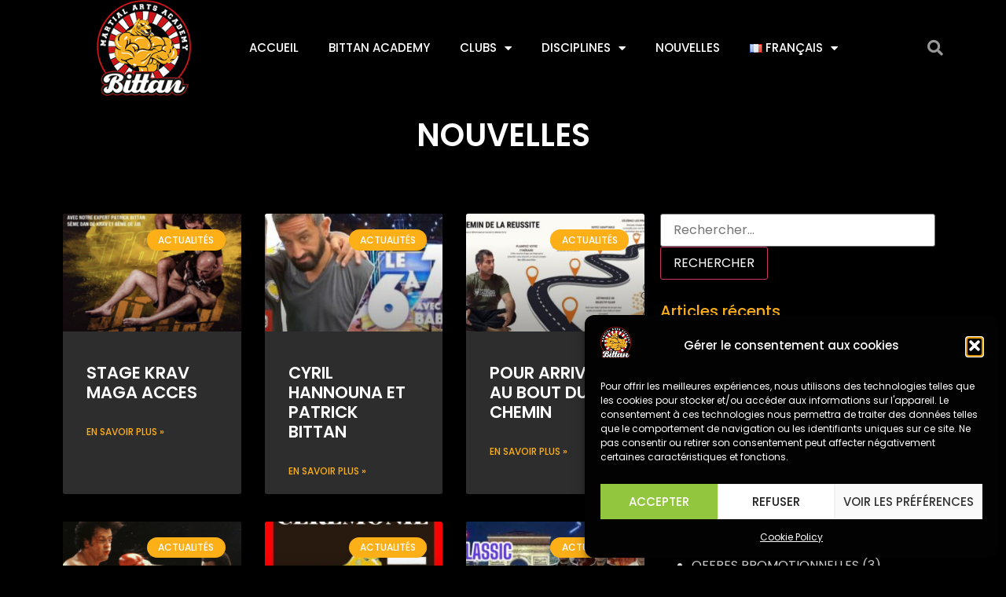

--- FILE ---
content_type: text/html; charset=UTF-8
request_url: https://www.patrickbittan.com/2017/
body_size: 20520
content:
<!doctype html>
<html lang="fr-FR">
<head>
	<meta charset="UTF-8">
	<meta name="viewport" content="width=device-width, initial-scale=1">
	<link rel="profile" href="https://gmpg.org/xfn/11">
	<title>2017 &#8211; Bittan Academy</title>
<meta name='robots' content='max-image-preview:large' />
<link rel='preload' as='script' href='https://www.patrickbittan.com/wp-content/cache/asset-cleanup/js/body-bf0feb067fc46d1bf16d5d9e1ab51e6c373cc646.js' data-wpacu-preload-js='1'>
<link rel='dns-prefetch' href='//maps.googleapis.com' />
<link rel="alternate" type="application/rss+xml" title="Bittan Academy &raquo; Flux" href="https://www.patrickbittan.com/feed/" />
<style id='wp-img-auto-sizes-contain-inline-css'>
img:is([sizes=auto i],[sizes^="auto," i]){contain-intrinsic-size:3000px 1500px}
/*# sourceURL=wp-img-auto-sizes-contain-inline-css */
</style>
<link rel='stylesheet' id='sbi_styles-css' href='https://www.patrickbittan.com/wp-content/plugins/instagram-feed-pro/css/sbi-styles.min.css?ver=6.2.4' media='all' />
<link rel='stylesheet' id='mptt-style-css' href='https://www.patrickbittan.com/wp-content/plugins/mp-timetable/media/css/style.css?ver=2.4.16' media='all' />
<link rel='stylesheet' id='cmplz-general-css' href='https://www.patrickbittan.com/wp-content/plugins/complianz-gdpr/assets/css/cookieblocker.min.css?ver=1768203474' media='all' />
<link rel='stylesheet' id='hello-elementor-css' href='https://www.patrickbittan.com/wp-content/themes/hello-elementor/assets/css/reset.css?ver=3.4.4' media='all' />
<link rel='stylesheet' id='hello-elementor-theme-style-css' href='https://www.patrickbittan.com/wp-content/themes/hello-elementor/assets/css/theme.css?ver=3.4.4' media='all' />
<link rel='stylesheet' id='hello-elementor-header-footer-css' href='https://www.patrickbittan.com/wp-content/themes/hello-elementor/assets/css/header-footer.css?ver=3.4.4' media='all' />
<link rel='stylesheet' id='elementor-frontend-css' href='https://www.patrickbittan.com/wp-content/plugins/elementor/assets/css/frontend.min.css?ver=3.28.4' media='all' />
<link rel='stylesheet' id='elementor-post-5-css' href='https://www.patrickbittan.com/wp-content/uploads/elementor/css/post-5.css?ver=1747049450' media='all' />
<link rel='stylesheet' id='widget-image-css' href='https://www.patrickbittan.com/wp-content/plugins/elementor/assets/css/widget-image.min.css?ver=3.28.4' media='all' />
<link rel='stylesheet' id='widget-nav-menu-css' href='https://www.patrickbittan.com/wp-content/plugins/elementor-pro/assets/css/widget-nav-menu.min.css?ver=3.28.4' media='all' />
<link rel='stylesheet' id='widget-search-form-css' href='https://www.patrickbittan.com/wp-content/plugins/elementor-pro/assets/css/widget-search-form.min.css?ver=3.28.4' media='all' />
<link rel='stylesheet' id='elementor-icons-shared-0-css' href='https://www.patrickbittan.com/wp-content/plugins/elementor/assets/lib/font-awesome/css/fontawesome.min.css?ver=5.15.3' media='all' />
<link rel='stylesheet' id='elementor-icons-fa-solid-css' href='https://www.patrickbittan.com/wp-content/plugins/elementor/assets/lib/font-awesome/css/solid.min.css?ver=5.15.3' media='all' />
<link rel='stylesheet' id='e-sticky-css' href='https://www.patrickbittan.com/wp-content/plugins/elementor-pro/assets/css/modules/sticky.min.css?ver=3.28.4' media='all' />
<link rel='stylesheet' id='mdp-gmaper-css' href='https://www.patrickbittan.com/wp-content/plugins/gmaper-elementor/css/gmaper-elementor.min.css?ver=1.0.9' media='all' />
<link rel='stylesheet' id='mdp-gmaper-elementor-admin-css' href='https://www.patrickbittan.com/wp-content/plugins/gmaper-elementor/src/Merkulove/Unity/assets/css/elementor-admin.min.css?ver=1.0.9' media='all' />
<link rel='stylesheet' id='widget-heading-css' href='https://www.patrickbittan.com/wp-content/plugins/elementor/assets/css/widget-heading.min.css?ver=3.28.4' media='all' />
<link rel='stylesheet' id='widget-social-icons-css' href='https://www.patrickbittan.com/wp-content/plugins/elementor/assets/css/widget-social-icons.min.css?ver=3.28.4' media='all' />
<link rel='stylesheet' id='e-apple-webkit-css' href='https://www.patrickbittan.com/wp-content/plugins/elementor/assets/css/conditionals/apple-webkit.min.css?ver=3.28.4' media='all' />
<link rel='stylesheet' id='e-shapes-css' href='https://www.patrickbittan.com/wp-content/plugins/elementor/assets/css/conditionals/shapes.min.css?ver=3.28.4' media='all' />
<link rel='stylesheet' id='widget-posts-css' href='https://www.patrickbittan.com/wp-content/plugins/elementor-pro/assets/css/widget-posts.min.css?ver=3.28.4' media='all' />
<link rel='stylesheet' id='swiper-css' href='https://www.patrickbittan.com/wp-content/plugins/elementor/assets/lib/swiper/v8/css/swiper.min.css?ver=8.4.5' media='all' />
<link rel='stylesheet' id='e-swiper-css' href='https://www.patrickbittan.com/wp-content/plugins/elementor/assets/css/conditionals/e-swiper.min.css?ver=3.28.4' media='all' />
<link rel='stylesheet' id='elementor-icons-css' href='https://www.patrickbittan.com/wp-content/plugins/elementor/assets/lib/eicons/css/elementor-icons.min.css?ver=5.36.0' media='all' />
<link rel='stylesheet' id='sbistyles-css' href='https://www.patrickbittan.com/wp-content/plugins/instagram-feed-pro/css/sbi-styles.min.css?ver=6.2.4' media='all' />
<link rel='stylesheet' id='elementor-post-7373-css' href='https://www.patrickbittan.com/wp-content/uploads/elementor/css/post-7373.css?ver=1747050057' media='all' />
<link rel='stylesheet' id='elementor-post-980-css' href='https://www.patrickbittan.com/wp-content/uploads/elementor/css/post-980.css?ver=1747050001' media='all' />
<link rel='stylesheet' id='elementor-post-325-css' href='https://www.patrickbittan.com/wp-content/uploads/elementor/css/post-325.css?ver=1747052324' media='all' />
<link rel='stylesheet' id='elementor-gf-local-poppins-css' href='https://www.patrickbittan.com/wp-content/uploads/elementor/google-fonts/css/poppins.css?ver=1747050003' media='all' />
<link rel='stylesheet' id='elementor-icons-fa-brands-css' href='https://www.patrickbittan.com/wp-content/plugins/elementor/assets/lib/font-awesome/css/brands.min.css?ver=5.15.3' media='all' />
<script id='wpacu-combined-js-head-group-1' src='https://www.patrickbittan.com/wp-content/cache/asset-cleanup/js/head-12613d092f994a1d5c75d6f766f20c3ee4c2eb1c.js'></script><noscript><style type="text/css">.mptt-shortcode-wrapper .mptt-shortcode-table:first-of-type{display:table!important}.mptt-shortcode-wrapper .mptt-shortcode-table .mptt-event-container:hover{height:auto!important;min-height:100%!important}body.mprm_ie_browser .mptt-shortcode-wrapper .mptt-event-container{height:auto!important}@media (max-width:767px){.mptt-shortcode-wrapper .mptt-shortcode-table:first-of-type{display:none!important}}</style></noscript>			<style>.cmplz-hidden {
					display: none !important;
				}</style><link rel='stylesheet' id='wwp-elementor-breadcrumbs-css' href='https://www.patrickbittan.com/wp-content/plugins/wwp-breadcrumbs-for-elementor/assets/css/wwp-elementor-breadcrumbs.css?ver=6.9' media='all' />
<meta name="generator" content="Elementor 3.28.4; features: additional_custom_breakpoints, e_local_google_fonts; settings: css_print_method-external, google_font-enabled, font_display-swap">
			<style>
				.e-con.e-parent:nth-of-type(n+4):not(.e-lazyloaded):not(.e-no-lazyload),
				.e-con.e-parent:nth-of-type(n+4):not(.e-lazyloaded):not(.e-no-lazyload) * {
					background-image: none !important;
				}
				@media screen and (max-height: 1024px) {
					.e-con.e-parent:nth-of-type(n+3):not(.e-lazyloaded):not(.e-no-lazyload),
					.e-con.e-parent:nth-of-type(n+3):not(.e-lazyloaded):not(.e-no-lazyload) * {
						background-image: none !important;
					}
				}
				@media screen and (max-height: 640px) {
					.e-con.e-parent:nth-of-type(n+2):not(.e-lazyloaded):not(.e-no-lazyload),
					.e-con.e-parent:nth-of-type(n+2):not(.e-lazyloaded):not(.e-no-lazyload) * {
						background-image: none !important;
					}
				}
			</style>
			<script id='nitro-telemetry-meta' nitro-exclude>window.NPTelemetryMetadata={missReason: (!window.NITROPACK_STATE ? 'cache not found' : 'hit'),pageType: 'archive',isEligibleForOptimization: true,}</script><script id='nitro-generic' nitro-exclude>(()=>{window.NitroPack=window.NitroPack||{coreVersion:"na",isCounted:!1};let e=document.createElement("script");if(e.src="https://nitroscripts.com/PbWniuHPdSuxNYIQeTcgaKaxBCDqprvV",e.async=!0,e.id="nitro-script",document.head.appendChild(e),!window.NitroPack.isCounted){window.NitroPack.isCounted=!0;let t=()=>{navigator.sendBeacon("https://to.getnitropack.com/p",JSON.stringify({siteId:"PbWniuHPdSuxNYIQeTcgaKaxBCDqprvV",url:window.location.href,isOptimized:!!window.IS_NITROPACK,coreVersion:"na",missReason:window.NPTelemetryMetadata?.missReason||"",pageType:window.NPTelemetryMetadata?.pageType||"",isEligibleForOptimization:!!window.NPTelemetryMetadata?.isEligibleForOptimization}))};(()=>{let e=()=>new Promise(e=>{"complete"===document.readyState?e():window.addEventListener("load",e)}),i=()=>new Promise(e=>{document.prerendering?document.addEventListener("prerenderingchange",e,{once:!0}):e()}),a=async()=>{await i(),await e(),t()};a()})(),window.addEventListener("pageshow",e=>{if(e.persisted){let i=document.prerendering||self.performance?.getEntriesByType?.("navigation")[0]?.activationStart>0;"visible"!==document.visibilityState||i||t()}})}})();</script><link rel="icon" href="https://www.patrickbittan.com/wp-content/uploads/2023/08/cropped-Bittan_Logo_512-32x32.png" sizes="32x32" />
<link rel="icon" href="https://www.patrickbittan.com/wp-content/uploads/2023/08/cropped-Bittan_Logo_512-192x192.png" sizes="192x192" />
<link rel="apple-touch-icon" href="https://www.patrickbittan.com/wp-content/uploads/2023/08/cropped-Bittan_Logo_512-180x180.png" />
<meta name="msapplication-TileImage" content="https://www.patrickbittan.com/wp-content/uploads/2023/08/cropped-Bittan_Logo_512-270x270.png" />
		<style id="wp-custom-css">
			.contactForm{color:#fff;}
div.wpforms-container-full .wpforms-form .wpforms-field-label {	font-weight: 400;
}
/*Timeteable*/
#bittanTable {overflow-x: hidden;}
#bittanTable .mptt-navigation-tabs a {color: #fff;text-transform: uppercase;}
#bittanTable .mptt-navigation-tabs a:active {color: #111!important;text-transform: uppercase;font-weight: 600;}
.mptt-shortcode-wrapper .mptt-navigation-tabs {	background: #000;}
.mptt-menu li.active a {
	color: red !important;
	font-weight: 600;
}
.mptt-shortcode-wrapper .mptt-shortcode-table tbody td {
	background: #222!important;
}
.mptt-shortcode-wrapper .mptt-navigation-tabs {
	text-align: center;
}
/*Menu*/
.site-header .site-navigation .menu li {
	background: #000;
}
.elementor-nav-menu, .elementor-nav-menu li, .elementor-nav-menu ul {
	margin: 0 -2px 0 0!important;
}
/*Post Date*/
.elementor-widget-wrap .post-date {
	color: #999;
	font-size: 12px;
}
/*Product Pages*/
.ewd-upcp-catalog-product-list a.ewd-upcp-product-title,.ewd-upcp-catalog-product-detail-mid-div a.ewd-upcp-product-title, .ewd-upcp-catalog-product-detail-mid-div .ewd-upcp-catalog-product-description {color: #fff!important;}
BUTTONS
.elementor-button {
  color: #fff!important;
}
/*Breadcrumbs*/
.wwp-elementor-breadcrumbs {
	text-transform: uppercase;
}		</style>
		<style id='global-styles-inline-css'>
:root{--wp--preset--aspect-ratio--square: 1;--wp--preset--aspect-ratio--4-3: 4/3;--wp--preset--aspect-ratio--3-4: 3/4;--wp--preset--aspect-ratio--3-2: 3/2;--wp--preset--aspect-ratio--2-3: 2/3;--wp--preset--aspect-ratio--16-9: 16/9;--wp--preset--aspect-ratio--9-16: 9/16;--wp--preset--color--black: #000000;--wp--preset--color--cyan-bluish-gray: #abb8c3;--wp--preset--color--white: #ffffff;--wp--preset--color--pale-pink: #f78da7;--wp--preset--color--vivid-red: #cf2e2e;--wp--preset--color--luminous-vivid-orange: #ff6900;--wp--preset--color--luminous-vivid-amber: #fcb900;--wp--preset--color--light-green-cyan: #7bdcb5;--wp--preset--color--vivid-green-cyan: #00d084;--wp--preset--color--pale-cyan-blue: #8ed1fc;--wp--preset--color--vivid-cyan-blue: #0693e3;--wp--preset--color--vivid-purple: #9b51e0;--wp--preset--gradient--vivid-cyan-blue-to-vivid-purple: linear-gradient(135deg,rgb(6,147,227) 0%,rgb(155,81,224) 100%);--wp--preset--gradient--light-green-cyan-to-vivid-green-cyan: linear-gradient(135deg,rgb(122,220,180) 0%,rgb(0,208,130) 100%);--wp--preset--gradient--luminous-vivid-amber-to-luminous-vivid-orange: linear-gradient(135deg,rgb(252,185,0) 0%,rgb(255,105,0) 100%);--wp--preset--gradient--luminous-vivid-orange-to-vivid-red: linear-gradient(135deg,rgb(255,105,0) 0%,rgb(207,46,46) 100%);--wp--preset--gradient--very-light-gray-to-cyan-bluish-gray: linear-gradient(135deg,rgb(238,238,238) 0%,rgb(169,184,195) 100%);--wp--preset--gradient--cool-to-warm-spectrum: linear-gradient(135deg,rgb(74,234,220) 0%,rgb(151,120,209) 20%,rgb(207,42,186) 40%,rgb(238,44,130) 60%,rgb(251,105,98) 80%,rgb(254,248,76) 100%);--wp--preset--gradient--blush-light-purple: linear-gradient(135deg,rgb(255,206,236) 0%,rgb(152,150,240) 100%);--wp--preset--gradient--blush-bordeaux: linear-gradient(135deg,rgb(254,205,165) 0%,rgb(254,45,45) 50%,rgb(107,0,62) 100%);--wp--preset--gradient--luminous-dusk: linear-gradient(135deg,rgb(255,203,112) 0%,rgb(199,81,192) 50%,rgb(65,88,208) 100%);--wp--preset--gradient--pale-ocean: linear-gradient(135deg,rgb(255,245,203) 0%,rgb(182,227,212) 50%,rgb(51,167,181) 100%);--wp--preset--gradient--electric-grass: linear-gradient(135deg,rgb(202,248,128) 0%,rgb(113,206,126) 100%);--wp--preset--gradient--midnight: linear-gradient(135deg,rgb(2,3,129) 0%,rgb(40,116,252) 100%);--wp--preset--font-size--small: 13px;--wp--preset--font-size--medium: 20px;--wp--preset--font-size--large: 36px;--wp--preset--font-size--x-large: 42px;--wp--preset--spacing--20: 0.44rem;--wp--preset--spacing--30: 0.67rem;--wp--preset--spacing--40: 1rem;--wp--preset--spacing--50: 1.5rem;--wp--preset--spacing--60: 2.25rem;--wp--preset--spacing--70: 3.38rem;--wp--preset--spacing--80: 5.06rem;--wp--preset--shadow--natural: 6px 6px 9px rgba(0, 0, 0, 0.2);--wp--preset--shadow--deep: 12px 12px 50px rgba(0, 0, 0, 0.4);--wp--preset--shadow--sharp: 6px 6px 0px rgba(0, 0, 0, 0.2);--wp--preset--shadow--outlined: 6px 6px 0px -3px rgb(255, 255, 255), 6px 6px rgb(0, 0, 0);--wp--preset--shadow--crisp: 6px 6px 0px rgb(0, 0, 0);}:root { --wp--style--global--content-size: 800px;--wp--style--global--wide-size: 1200px; }:where(body) { margin: 0; }.wp-site-blocks > .alignleft { float: left; margin-right: 2em; }.wp-site-blocks > .alignright { float: right; margin-left: 2em; }.wp-site-blocks > .aligncenter { justify-content: center; margin-left: auto; margin-right: auto; }:where(.wp-site-blocks) > * { margin-block-start: 24px; margin-block-end: 0; }:where(.wp-site-blocks) > :first-child { margin-block-start: 0; }:where(.wp-site-blocks) > :last-child { margin-block-end: 0; }:root { --wp--style--block-gap: 24px; }:root :where(.is-layout-flow) > :first-child{margin-block-start: 0;}:root :where(.is-layout-flow) > :last-child{margin-block-end: 0;}:root :where(.is-layout-flow) > *{margin-block-start: 24px;margin-block-end: 0;}:root :where(.is-layout-constrained) > :first-child{margin-block-start: 0;}:root :where(.is-layout-constrained) > :last-child{margin-block-end: 0;}:root :where(.is-layout-constrained) > *{margin-block-start: 24px;margin-block-end: 0;}:root :where(.is-layout-flex){gap: 24px;}:root :where(.is-layout-grid){gap: 24px;}.is-layout-flow > .alignleft{float: left;margin-inline-start: 0;margin-inline-end: 2em;}.is-layout-flow > .alignright{float: right;margin-inline-start: 2em;margin-inline-end: 0;}.is-layout-flow > .aligncenter{margin-left: auto !important;margin-right: auto !important;}.is-layout-constrained > .alignleft{float: left;margin-inline-start: 0;margin-inline-end: 2em;}.is-layout-constrained > .alignright{float: right;margin-inline-start: 2em;margin-inline-end: 0;}.is-layout-constrained > .aligncenter{margin-left: auto !important;margin-right: auto !important;}.is-layout-constrained > :where(:not(.alignleft):not(.alignright):not(.alignfull)){max-width: var(--wp--style--global--content-size);margin-left: auto !important;margin-right: auto !important;}.is-layout-constrained > .alignwide{max-width: var(--wp--style--global--wide-size);}body .is-layout-flex{display: flex;}.is-layout-flex{flex-wrap: wrap;align-items: center;}.is-layout-flex > :is(*, div){margin: 0;}body .is-layout-grid{display: grid;}.is-layout-grid > :is(*, div){margin: 0;}body{padding-top: 0px;padding-right: 0px;padding-bottom: 0px;padding-left: 0px;}a:where(:not(.wp-element-button)){text-decoration: underline;}:root :where(.wp-element-button, .wp-block-button__link){background-color: #32373c;border-width: 0;color: #fff;font-family: inherit;font-size: inherit;font-style: inherit;font-weight: inherit;letter-spacing: inherit;line-height: inherit;padding-top: calc(0.667em + 2px);padding-right: calc(1.333em + 2px);padding-bottom: calc(0.667em + 2px);padding-left: calc(1.333em + 2px);text-decoration: none;text-transform: inherit;}.has-black-color{color: var(--wp--preset--color--black) !important;}.has-cyan-bluish-gray-color{color: var(--wp--preset--color--cyan-bluish-gray) !important;}.has-white-color{color: var(--wp--preset--color--white) !important;}.has-pale-pink-color{color: var(--wp--preset--color--pale-pink) !important;}.has-vivid-red-color{color: var(--wp--preset--color--vivid-red) !important;}.has-luminous-vivid-orange-color{color: var(--wp--preset--color--luminous-vivid-orange) !important;}.has-luminous-vivid-amber-color{color: var(--wp--preset--color--luminous-vivid-amber) !important;}.has-light-green-cyan-color{color: var(--wp--preset--color--light-green-cyan) !important;}.has-vivid-green-cyan-color{color: var(--wp--preset--color--vivid-green-cyan) !important;}.has-pale-cyan-blue-color{color: var(--wp--preset--color--pale-cyan-blue) !important;}.has-vivid-cyan-blue-color{color: var(--wp--preset--color--vivid-cyan-blue) !important;}.has-vivid-purple-color{color: var(--wp--preset--color--vivid-purple) !important;}.has-black-background-color{background-color: var(--wp--preset--color--black) !important;}.has-cyan-bluish-gray-background-color{background-color: var(--wp--preset--color--cyan-bluish-gray) !important;}.has-white-background-color{background-color: var(--wp--preset--color--white) !important;}.has-pale-pink-background-color{background-color: var(--wp--preset--color--pale-pink) !important;}.has-vivid-red-background-color{background-color: var(--wp--preset--color--vivid-red) !important;}.has-luminous-vivid-orange-background-color{background-color: var(--wp--preset--color--luminous-vivid-orange) !important;}.has-luminous-vivid-amber-background-color{background-color: var(--wp--preset--color--luminous-vivid-amber) !important;}.has-light-green-cyan-background-color{background-color: var(--wp--preset--color--light-green-cyan) !important;}.has-vivid-green-cyan-background-color{background-color: var(--wp--preset--color--vivid-green-cyan) !important;}.has-pale-cyan-blue-background-color{background-color: var(--wp--preset--color--pale-cyan-blue) !important;}.has-vivid-cyan-blue-background-color{background-color: var(--wp--preset--color--vivid-cyan-blue) !important;}.has-vivid-purple-background-color{background-color: var(--wp--preset--color--vivid-purple) !important;}.has-black-border-color{border-color: var(--wp--preset--color--black) !important;}.has-cyan-bluish-gray-border-color{border-color: var(--wp--preset--color--cyan-bluish-gray) !important;}.has-white-border-color{border-color: var(--wp--preset--color--white) !important;}.has-pale-pink-border-color{border-color: var(--wp--preset--color--pale-pink) !important;}.has-vivid-red-border-color{border-color: var(--wp--preset--color--vivid-red) !important;}.has-luminous-vivid-orange-border-color{border-color: var(--wp--preset--color--luminous-vivid-orange) !important;}.has-luminous-vivid-amber-border-color{border-color: var(--wp--preset--color--luminous-vivid-amber) !important;}.has-light-green-cyan-border-color{border-color: var(--wp--preset--color--light-green-cyan) !important;}.has-vivid-green-cyan-border-color{border-color: var(--wp--preset--color--vivid-green-cyan) !important;}.has-pale-cyan-blue-border-color{border-color: var(--wp--preset--color--pale-cyan-blue) !important;}.has-vivid-cyan-blue-border-color{border-color: var(--wp--preset--color--vivid-cyan-blue) !important;}.has-vivid-purple-border-color{border-color: var(--wp--preset--color--vivid-purple) !important;}.has-vivid-cyan-blue-to-vivid-purple-gradient-background{background: var(--wp--preset--gradient--vivid-cyan-blue-to-vivid-purple) !important;}.has-light-green-cyan-to-vivid-green-cyan-gradient-background{background: var(--wp--preset--gradient--light-green-cyan-to-vivid-green-cyan) !important;}.has-luminous-vivid-amber-to-luminous-vivid-orange-gradient-background{background: var(--wp--preset--gradient--luminous-vivid-amber-to-luminous-vivid-orange) !important;}.has-luminous-vivid-orange-to-vivid-red-gradient-background{background: var(--wp--preset--gradient--luminous-vivid-orange-to-vivid-red) !important;}.has-very-light-gray-to-cyan-bluish-gray-gradient-background{background: var(--wp--preset--gradient--very-light-gray-to-cyan-bluish-gray) !important;}.has-cool-to-warm-spectrum-gradient-background{background: var(--wp--preset--gradient--cool-to-warm-spectrum) !important;}.has-blush-light-purple-gradient-background{background: var(--wp--preset--gradient--blush-light-purple) !important;}.has-blush-bordeaux-gradient-background{background: var(--wp--preset--gradient--blush-bordeaux) !important;}.has-luminous-dusk-gradient-background{background: var(--wp--preset--gradient--luminous-dusk) !important;}.has-pale-ocean-gradient-background{background: var(--wp--preset--gradient--pale-ocean) !important;}.has-electric-grass-gradient-background{background: var(--wp--preset--gradient--electric-grass) !important;}.has-midnight-gradient-background{background: var(--wp--preset--gradient--midnight) !important;}.has-small-font-size{font-size: var(--wp--preset--font-size--small) !important;}.has-medium-font-size{font-size: var(--wp--preset--font-size--medium) !important;}.has-large-font-size{font-size: var(--wp--preset--font-size--large) !important;}.has-x-large-font-size{font-size: var(--wp--preset--font-size--x-large) !important;}
/*# sourceURL=global-styles-inline-css */
</style>
<link rel='stylesheet' id='qligg-frontend-css' href='https://www.patrickbittan.com/wp-content/plugins/insta-gallery/build/frontend/css/style.css?ver=5.0.2' media='all' />
</head>
<body data-cmplz=1 class="archive date wp-custom-logo wp-embed-responsive wp-theme-hello-elementor hello-elementor-default elementor-page-325 elementor-default elementor-template-full-width elementor-kit-5">


<a class="skip-link screen-reader-text" href="#content">Aller au contenu</a>

		<header data-elementor-type="header" data-elementor-id="7373" class="elementor elementor-7373 elementor-location-header" data-elementor-post-type="elementor_library">
					<header class="elementor-section elementor-top-section elementor-element elementor-element-6146b94b elementor-section-content-middle sticky-header elementor-section-boxed elementor-section-height-default elementor-section-height-default" data-id="6146b94b" data-element_type="section" data-settings="{&quot;background_background&quot;:&quot;classic&quot;,&quot;sticky&quot;:&quot;top&quot;,&quot;sticky_on&quot;:[&quot;desktop&quot;],&quot;sticky_effects_offset&quot;:90,&quot;sticky_offset&quot;:0,&quot;sticky_anchor_link_offset&quot;:0}">
							<div class="elementor-background-overlay"></div>
							<div class="elementor-container elementor-column-gap-no">
					<div class="elementor-column elementor-col-25 elementor-top-column elementor-element elementor-element-52bfa9ea" data-id="52bfa9ea" data-element_type="column">
			<div class="elementor-widget-wrap elementor-element-populated">
						<div class="elementor-element elementor-element-533b3d13 logo elementor-widget elementor-widget-theme-site-logo elementor-widget-image" data-id="533b3d13" data-element_type="widget" data-widget_type="theme-site-logo.default">
				<div class="elementor-widget-container">
											<a href="https://www.patrickbittan.com">
			<img width="147" height="150" src="https://www.patrickbittan.com/wp-content/uploads/2023/08/Bittan_Logo_Web.png" class="attachment-full size-full wp-image-8021" alt="Bittan Academy France" srcset="https://www.patrickbittan.com/wp-content/uploads/2023/08/Bittan_Logo_Web.png 147w, https://www.patrickbittan.com/wp-content/uploads/2023/08/Bittan_Logo_Web-60x60.png 60w" sizes="(max-width: 147px) 100vw, 147px" />				</a>
											</div>
				</div>
					</div>
		</div>
				<div class="elementor-column elementor-col-50 elementor-top-column elementor-element elementor-element-52698e74" data-id="52698e74" data-element_type="column">
			<div class="elementor-widget-wrap elementor-element-populated">
						<div class="elementor-element elementor-element-46755039 elementor-nav-menu--stretch elementor-nav-menu--dropdown-tablet elementor-nav-menu__text-align-aside elementor-nav-menu--toggle elementor-nav-menu--burger elementor-widget elementor-widget-nav-menu" data-id="46755039" data-element_type="widget" data-settings="{&quot;full_width&quot;:&quot;stretch&quot;,&quot;layout&quot;:&quot;horizontal&quot;,&quot;submenu_icon&quot;:{&quot;value&quot;:&quot;&lt;i class=\&quot;fas fa-caret-down\&quot;&gt;&lt;\/i&gt;&quot;,&quot;library&quot;:&quot;fa-solid&quot;},&quot;toggle&quot;:&quot;burger&quot;}" data-widget_type="nav-menu.default">
				<div class="elementor-widget-container">
								<nav aria-label="Menu" class="elementor-nav-menu--main elementor-nav-menu__container elementor-nav-menu--layout-horizontal e--pointer-underline e--animation-fade">
				<ul id="menu-1-46755039" class="elementor-nav-menu"><li class="menu-item menu-item-type-post_type menu-item-object-page menu-item-home menu-item-7378"><a href="https://www.patrickbittan.com/" class="elementor-item">Accueil</a></li>
<li class="menu-item menu-item-type-post_type menu-item-object-page menu-item-7414"><a href="https://www.patrickbittan.com/bittan-academy/" class="elementor-item">Bittan Academy</a></li>
<li class="menu-item menu-item-type-custom menu-item-object-custom menu-item-has-children menu-item-7381"><a href="#" class="elementor-item elementor-item-anchor">Clubs</a>
<ul class="sub-menu elementor-nav-menu--dropdown">
	<li class="menu-item menu-item-type-post_type menu-item-object-page menu-item-7382"><a href="https://www.patrickbittan.com/bittan-academy-paris-nord-ouest-conflans-st-honorine-78/" class="elementor-sub-item">Conflans</a></li>
	<li class="menu-item menu-item-type-post_type menu-item-object-page menu-item-7383"><a href="https://www.patrickbittan.com/bittan-academy-paris-sud-verrieres-le-buisson-91/" class="elementor-sub-item">Verrières</a></li>
	<li class="menu-item menu-item-type-post_type menu-item-object-page menu-item-7770"><a href="https://www.patrickbittan.com/bittan-cs-fight-academy-paris-nord-enghien-les-bains-95/" class="elementor-sub-item">Les Bains</a></li>
	<li class="menu-item menu-item-type-post_type menu-item-object-page menu-item-7769"><a href="https://www.patrickbittan.com/bittan-cs-fight-academie-magny-en-vexin-95/" class="elementor-sub-item">Magny en Vexin</a></li>
	<li class="menu-item menu-item-type-post_type menu-item-object-page menu-item-8109"><a href="https://www.patrickbittan.com/bittan-academy-alsace-mjc-centre-social-bollwiller/" class="elementor-sub-item">Alsace</a></li>
</ul>
</li>
<li class="menu-item menu-item-type-custom menu-item-object-custom menu-item-has-children menu-item-7384"><a href="#" class="elementor-item elementor-item-anchor">Disciplines</a>
<ul class="sub-menu elementor-nav-menu--dropdown">
	<li class="menu-item menu-item-type-post_type menu-item-object-page menu-item-7387"><a href="https://www.patrickbittan.com/jiu-jitsu-bresilien/" class="elementor-sub-item">Jiu Jitsu Brésilien</a></li>
	<li class="menu-item menu-item-type-post_type menu-item-object-page menu-item-7386"><a href="https://www.patrickbittan.com/krav-maga/" class="elementor-sub-item">Krav Maga</a></li>
	<li class="menu-item menu-item-type-post_type menu-item-object-page menu-item-7385"><a href="https://www.patrickbittan.com/boxe-thailandaise/" class="elementor-sub-item">Boxe Thailandaise</a></li>
	<li class="menu-item menu-item-type-post_type menu-item-object-page menu-item-7388"><a href="https://www.patrickbittan.com/mixed-tactical-system/" class="elementor-sub-item">Mixed Tactical System</a></li>
	<li class="menu-item menu-item-type-post_type menu-item-object-page menu-item-7431"><a href="https://www.patrickbittan.com/mixed-martial-arts/" class="elementor-sub-item">Mixed Martial Arts</a></li>
	<li class="menu-item menu-item-type-post_type menu-item-object-page menu-item-7438"><a href="https://www.patrickbittan.com/cross-training/" class="elementor-sub-item">Cross Training</a></li>
</ul>
</li>
<li class="menu-item menu-item-type-post_type menu-item-object-page current_page_parent menu-item-7379"><a href="https://www.patrickbittan.com/nouvelles/" class="elementor-item">Nouvelles</a></li>
<li class="pll-parent-menu-item menu-item menu-item-type-custom menu-item-object-custom current-menu-parent menu-item-has-children menu-item-7380"><a href="#pll_switcher" class="elementor-item elementor-item-anchor"><img src="[data-uri]" alt="Français" width="16" height="11" style="width: 16px; height: 11px;" /><span style="margin-left:0.3em;">Français</span></a>
<ul class="sub-menu elementor-nav-menu--dropdown">
	<li class="lang-item lang-item-100 lang-item-fr current-lang lang-item-first menu-item menu-item-type-custom menu-item-object-custom menu-item-7380-fr"><a href="https://www.patrickbittan.com/2017/" hreflang="fr-FR" lang="fr-FR" class="elementor-sub-item"><img src="[data-uri]" alt="Français" width="16" height="11" style="width: 16px; height: 11px;" /><span style="margin-left:0.3em;">Français</span></a></li>
	<li class="lang-item lang-item-27 lang-item-en no-translation menu-item menu-item-type-custom menu-item-object-custom menu-item-7380-en"><a href="https://www.patrickbittan.com/en/" hreflang="en-GB" lang="en-GB" class="elementor-sub-item"><img src="[data-uri]" alt="English" width="16" height="11" style="width: 16px; height: 11px;" /><span style="margin-left:0.3em;">English</span></a></li>
</ul>
</li>
</ul>			</nav>
					<div class="elementor-menu-toggle" role="button" tabindex="0" aria-label="Menu Toggle" aria-expanded="false">
			<i aria-hidden="true" role="presentation" class="elementor-menu-toggle__icon--open eicon-menu-bar"></i><i aria-hidden="true" role="presentation" class="elementor-menu-toggle__icon--close eicon-close"></i>		</div>
					<nav class="elementor-nav-menu--dropdown elementor-nav-menu__container" aria-hidden="true">
				<ul id="menu-2-46755039" class="elementor-nav-menu"><li class="menu-item menu-item-type-post_type menu-item-object-page menu-item-home menu-item-7378"><a href="https://www.patrickbittan.com/" class="elementor-item" tabindex="-1">Accueil</a></li>
<li class="menu-item menu-item-type-post_type menu-item-object-page menu-item-7414"><a href="https://www.patrickbittan.com/bittan-academy/" class="elementor-item" tabindex="-1">Bittan Academy</a></li>
<li class="menu-item menu-item-type-custom menu-item-object-custom menu-item-has-children menu-item-7381"><a href="#" class="elementor-item elementor-item-anchor" tabindex="-1">Clubs</a>
<ul class="sub-menu elementor-nav-menu--dropdown">
	<li class="menu-item menu-item-type-post_type menu-item-object-page menu-item-7382"><a href="https://www.patrickbittan.com/bittan-academy-paris-nord-ouest-conflans-st-honorine-78/" class="elementor-sub-item" tabindex="-1">Conflans</a></li>
	<li class="menu-item menu-item-type-post_type menu-item-object-page menu-item-7383"><a href="https://www.patrickbittan.com/bittan-academy-paris-sud-verrieres-le-buisson-91/" class="elementor-sub-item" tabindex="-1">Verrières</a></li>
	<li class="menu-item menu-item-type-post_type menu-item-object-page menu-item-7770"><a href="https://www.patrickbittan.com/bittan-cs-fight-academy-paris-nord-enghien-les-bains-95/" class="elementor-sub-item" tabindex="-1">Les Bains</a></li>
	<li class="menu-item menu-item-type-post_type menu-item-object-page menu-item-7769"><a href="https://www.patrickbittan.com/bittan-cs-fight-academie-magny-en-vexin-95/" class="elementor-sub-item" tabindex="-1">Magny en Vexin</a></li>
	<li class="menu-item menu-item-type-post_type menu-item-object-page menu-item-8109"><a href="https://www.patrickbittan.com/bittan-academy-alsace-mjc-centre-social-bollwiller/" class="elementor-sub-item" tabindex="-1">Alsace</a></li>
</ul>
</li>
<li class="menu-item menu-item-type-custom menu-item-object-custom menu-item-has-children menu-item-7384"><a href="#" class="elementor-item elementor-item-anchor" tabindex="-1">Disciplines</a>
<ul class="sub-menu elementor-nav-menu--dropdown">
	<li class="menu-item menu-item-type-post_type menu-item-object-page menu-item-7387"><a href="https://www.patrickbittan.com/jiu-jitsu-bresilien/" class="elementor-sub-item" tabindex="-1">Jiu Jitsu Brésilien</a></li>
	<li class="menu-item menu-item-type-post_type menu-item-object-page menu-item-7386"><a href="https://www.patrickbittan.com/krav-maga/" class="elementor-sub-item" tabindex="-1">Krav Maga</a></li>
	<li class="menu-item menu-item-type-post_type menu-item-object-page menu-item-7385"><a href="https://www.patrickbittan.com/boxe-thailandaise/" class="elementor-sub-item" tabindex="-1">Boxe Thailandaise</a></li>
	<li class="menu-item menu-item-type-post_type menu-item-object-page menu-item-7388"><a href="https://www.patrickbittan.com/mixed-tactical-system/" class="elementor-sub-item" tabindex="-1">Mixed Tactical System</a></li>
	<li class="menu-item menu-item-type-post_type menu-item-object-page menu-item-7431"><a href="https://www.patrickbittan.com/mixed-martial-arts/" class="elementor-sub-item" tabindex="-1">Mixed Martial Arts</a></li>
	<li class="menu-item menu-item-type-post_type menu-item-object-page menu-item-7438"><a href="https://www.patrickbittan.com/cross-training/" class="elementor-sub-item" tabindex="-1">Cross Training</a></li>
</ul>
</li>
<li class="menu-item menu-item-type-post_type menu-item-object-page current_page_parent menu-item-7379"><a href="https://www.patrickbittan.com/nouvelles/" class="elementor-item" tabindex="-1">Nouvelles</a></li>
<li class="pll-parent-menu-item menu-item menu-item-type-custom menu-item-object-custom current-menu-parent menu-item-has-children menu-item-7380"><a href="#pll_switcher" class="elementor-item elementor-item-anchor" tabindex="-1"><img src="[data-uri]" alt="Français" width="16" height="11" style="width: 16px; height: 11px;" /><span style="margin-left:0.3em;">Français</span></a>
<ul class="sub-menu elementor-nav-menu--dropdown">
	<li class="lang-item lang-item-100 lang-item-fr current-lang lang-item-first menu-item menu-item-type-custom menu-item-object-custom menu-item-7380-fr"><a href="https://www.patrickbittan.com/2017/" hreflang="fr-FR" lang="fr-FR" class="elementor-sub-item" tabindex="-1"><img src="[data-uri]" alt="Français" width="16" height="11" style="width: 16px; height: 11px;" /><span style="margin-left:0.3em;">Français</span></a></li>
	<li class="lang-item lang-item-27 lang-item-en no-translation menu-item menu-item-type-custom menu-item-object-custom menu-item-7380-en"><a href="https://www.patrickbittan.com/en/" hreflang="en-GB" lang="en-GB" class="elementor-sub-item" tabindex="-1"><img src="[data-uri]" alt="English" width="16" height="11" style="width: 16px; height: 11px;" /><span style="margin-left:0.3em;">English</span></a></li>
</ul>
</li>
</ul>			</nav>
						</div>
				</div>
					</div>
		</div>
				<div class="elementor-column elementor-col-25 elementor-top-column elementor-element elementor-element-2b8fca4f" data-id="2b8fca4f" data-element_type="column">
			<div class="elementor-widget-wrap elementor-element-populated">
						<div class="elementor-element elementor-element-6c595d99 elementor-search-form--skin-full_screen elementor-widget elementor-widget-search-form" data-id="6c595d99" data-element_type="widget" data-settings="{&quot;skin&quot;:&quot;full_screen&quot;}" data-widget_type="search-form.default">
				<div class="elementor-widget-container">
							<search role="search">
			<form class="elementor-search-form" action="https://www.patrickbittan.com/" method="get">
												<div class="elementor-search-form__toggle" role="button" tabindex="0" aria-label="Search">
					<i aria-hidden="true" class="fas fa-search"></i>				</div>
								<div class="elementor-search-form__container">
					<label class="elementor-screen-only" for="elementor-search-form-6c595d99">Search</label>

					
					<input id="elementor-search-form-6c595d99" placeholder="Chercher..." class="elementor-search-form__input" type="search" name="s" value="">
					
					
										<div class="dialog-lightbox-close-button dialog-close-button" role="button" tabindex="0" aria-label="Close this search box.">
						<i aria-hidden="true" class="eicon-close"></i>					</div>
									</div>
			</form>
		</search>
						</div>
				</div>
					</div>
		</div>
					</div>
		</header>
				</header>
				<div data-elementor-type="archive" data-elementor-id="325" class="elementor elementor-325 elementor-location-archive" data-elementor-post-type="elementor_library">
					<section class="elementor-section elementor-top-section elementor-element elementor-element-435cd79 elementor-section-height-min-height elementor-section-boxed elementor-section-height-default elementor-section-items-middle" data-id="435cd79" data-element_type="section">
						<div class="elementor-container elementor-column-gap-default">
					<div class="elementor-column elementor-col-100 elementor-top-column elementor-element elementor-element-7cad98c" data-id="7cad98c" data-element_type="column">
			<div class="elementor-widget-wrap elementor-element-populated">
						<div class="elementor-element elementor-element-6a22641 elementor-widget elementor-widget-heading" data-id="6a22641" data-element_type="widget" data-widget_type="heading.default">
				<div class="elementor-widget-container">
					<h1 class="elementor-heading-title elementor-size-default">nouvelles</h1>				</div>
				</div>
					</div>
		</div>
					</div>
		</section>
				<section class="elementor-section elementor-top-section elementor-element elementor-element-832a0f9 elementor-section-boxed elementor-section-height-default elementor-section-height-default" data-id="832a0f9" data-element_type="section">
						<div class="elementor-container elementor-column-gap-default">
					<div class="elementor-column elementor-col-66 elementor-top-column elementor-element elementor-element-25a82155" data-id="25a82155" data-element_type="column">
			<div class="elementor-widget-wrap elementor-element-populated">
						<div class="elementor-element elementor-element-3bb80e15 elementor-grid-3 elementor-grid-tablet-2 elementor-grid-mobile-1 elementor-posts--thumbnail-top elementor-card-shadow-yes elementor-posts__hover-gradient elementor-widget elementor-widget-posts" data-id="3bb80e15" data-element_type="widget" data-settings="{&quot;cards_columns&quot;:&quot;3&quot;,&quot;cards_columns_tablet&quot;:&quot;2&quot;,&quot;cards_columns_mobile&quot;:&quot;1&quot;,&quot;cards_row_gap&quot;:{&quot;unit&quot;:&quot;px&quot;,&quot;size&quot;:35,&quot;sizes&quot;:[]},&quot;cards_row_gap_tablet&quot;:{&quot;unit&quot;:&quot;px&quot;,&quot;size&quot;:&quot;&quot;,&quot;sizes&quot;:[]},&quot;cards_row_gap_mobile&quot;:{&quot;unit&quot;:&quot;px&quot;,&quot;size&quot;:&quot;&quot;,&quot;sizes&quot;:[]}}" data-widget_type="posts.cards">
				<div class="elementor-widget-container">
							<div class="elementor-posts-container elementor-posts elementor-posts--skin-cards elementor-grid">
				<article class="elementor-post elementor-grid-item post-8208 post type-post status-publish format-standard has-post-thumbnail hentry category-actualites category-stages tag-bittanpatrick tag-defense tag-kravmaga tag-maga tag-master tag-protection tag-selfdefense">
			<div class="elementor-post__card">
				<a class="elementor-post__thumbnail__link" href="https://www.patrickbittan.com/stage-krav-maga-acces/" tabindex="-1" ><div class="elementor-post__thumbnail"><img loading="lazy" width="262" height="300" src="https://www.patrickbittan.com/wp-content/uploads/2023/10/Capture-decran-2023-10-01-a-19.26.10-262x300.png" class="attachment-medium size-medium wp-image-8209" alt="" decoding="async" srcset="https://www.patrickbittan.com/wp-content/uploads/2023/10/Capture-decran-2023-10-01-a-19.26.10-262x300.png 262w, https://www.patrickbittan.com/wp-content/uploads/2023/10/Capture-decran-2023-10-01-a-19.26.10-768x878.png 768w, https://www.patrickbittan.com/wp-content/uploads/2023/10/Capture-decran-2023-10-01-a-19.26.10.png 794w" sizes="(max-width: 262px) 100vw, 262px" /></div></a>
				<div class="elementor-post__badge">ACTUALITÉS</div>
				<div class="elementor-post__text">
				<h3 class="elementor-post__title">
			<a href="https://www.patrickbittan.com/stage-krav-maga-acces/" >
				STAGE KRAV MAGA ACCES			</a>
		</h3>
					<div class="elementor-post__read-more-wrapper">
		
		<a class="elementor-post__read-more" href="https://www.patrickbittan.com/stage-krav-maga-acces/" aria-label="Read more about STAGE KRAV MAGA ACCES" tabindex="-1" >
			En savoir plus »		</a>

					</div>
				</div>
					</div>
		</article>
				<article class="elementor-post elementor-grid-item post-8205 post type-post status-publish format-standard has-post-thumbnail hentry category-actualites tag-7a8 tag-baba tag-cyril tag-hannouna tag-patrickbittan tag-televison tag-tf1">
			<div class="elementor-post__card">
				<a class="elementor-post__thumbnail__link" href="https://www.patrickbittan.com/cyril-hannouna-et-patrick-bittan/" tabindex="-1" ><div class="elementor-post__thumbnail"><img loading="lazy" width="300" height="147" src="https://www.patrickbittan.com/wp-content/uploads/2023/10/355455625_10166472720846337_7409524087801790408_n-300x147.jpeg" class="attachment-medium size-medium wp-image-8206" alt="" decoding="async" srcset="https://www.patrickbittan.com/wp-content/uploads/2023/10/355455625_10166472720846337_7409524087801790408_n-300x147.jpeg 300w, https://www.patrickbittan.com/wp-content/uploads/2023/10/355455625_10166472720846337_7409524087801790408_n-1024x501.jpeg 1024w, https://www.patrickbittan.com/wp-content/uploads/2023/10/355455625_10166472720846337_7409524087801790408_n-768x376.jpeg 768w, https://www.patrickbittan.com/wp-content/uploads/2023/10/355455625_10166472720846337_7409524087801790408_n.jpeg 1279w" sizes="(max-width: 300px) 100vw, 300px" /></div></a>
				<div class="elementor-post__badge">ACTUALITÉS</div>
				<div class="elementor-post__text">
				<h3 class="elementor-post__title">
			<a href="https://www.patrickbittan.com/cyril-hannouna-et-patrick-bittan/" >
				CYRIL HANNOUNA ET PATRICK BITTAN			</a>
		</h3>
					<div class="elementor-post__read-more-wrapper">
		
		<a class="elementor-post__read-more" href="https://www.patrickbittan.com/cyril-hannouna-et-patrick-bittan/" aria-label="Read more about CYRIL HANNOUNA ET PATRICK BITTAN" tabindex="-1" >
			En savoir plus »		</a>

					</div>
				</div>
					</div>
		</article>
				<article class="elementor-post elementor-grid-item post-8202 post type-post status-publish format-standard has-post-thumbnail hentry category-actualites tag-champiom tag-itineraire tag-objectif tag-perseverant tag-progres tag-reussite">
			<div class="elementor-post__card">
				<a class="elementor-post__thumbnail__link" href="https://www.patrickbittan.com/pour-arriver-au-bout-du-chemin/" tabindex="-1" ><div class="elementor-post__thumbnail"><img loading="lazy" width="300" height="169" src="https://www.patrickbittan.com/wp-content/uploads/2023/10/368981760_769070095224560_7554773688292016081_n-300x169.jpeg" class="attachment-medium size-medium wp-image-8203" alt="" decoding="async" srcset="https://www.patrickbittan.com/wp-content/uploads/2023/10/368981760_769070095224560_7554773688292016081_n-300x169.jpeg 300w, https://www.patrickbittan.com/wp-content/uploads/2023/10/368981760_769070095224560_7554773688292016081_n-768x432.jpeg 768w, https://www.patrickbittan.com/wp-content/uploads/2023/10/368981760_769070095224560_7554773688292016081_n.jpeg 960w" sizes="(max-width: 300px) 100vw, 300px" /></div></a>
				<div class="elementor-post__badge">ACTUALITÉS</div>
				<div class="elementor-post__text">
				<h3 class="elementor-post__title">
			<a href="https://www.patrickbittan.com/pour-arriver-au-bout-du-chemin/" >
				POUR ARRIVER AU BOUT DU CHEMIN			</a>
		</h3>
					<div class="elementor-post__read-more-wrapper">
		
		<a class="elementor-post__read-more" href="https://www.patrickbittan.com/pour-arriver-au-bout-du-chemin/" aria-label="Read more about POUR ARRIVER AU BOUT DU CHEMIN" tabindex="-1" >
			En savoir plus »		</a>

					</div>
				</div>
					</div>
		</article>
				<article class="elementor-post elementor-grid-item post-8199 post type-post status-publish format-standard has-post-thumbnail hentry category-actualites tag-balboa tag-boxe tag-boxing tag-jiujitsu tag-maitrise tag-mma tag-motivation tag-peur tag-rocky tag-stallone">
			<div class="elementor-post__card">
				<a class="elementor-post__thumbnail__link" href="https://www.patrickbittan.com/face-your-fears/" tabindex="-1" ><div class="elementor-post__thumbnail"><img loading="lazy" width="300" height="169" src="https://www.patrickbittan.com/wp-content/uploads/2023/10/Grey-Modern-Start-Training-Today-Youtube-Channel-Art-300x169.png" class="attachment-medium size-medium wp-image-8200" alt="" decoding="async" srcset="https://www.patrickbittan.com/wp-content/uploads/2023/10/Grey-Modern-Start-Training-Today-Youtube-Channel-Art-300x169.png 300w, https://www.patrickbittan.com/wp-content/uploads/2023/10/Grey-Modern-Start-Training-Today-Youtube-Channel-Art-1024x576.png 1024w, https://www.patrickbittan.com/wp-content/uploads/2023/10/Grey-Modern-Start-Training-Today-Youtube-Channel-Art-768x432.png 768w, https://www.patrickbittan.com/wp-content/uploads/2023/10/Grey-Modern-Start-Training-Today-Youtube-Channel-Art-1536x864.png 1536w, https://www.patrickbittan.com/wp-content/uploads/2023/10/Grey-Modern-Start-Training-Today-Youtube-Channel-Art-2048x1152.png 2048w" sizes="(max-width: 300px) 100vw, 300px" /></div></a>
				<div class="elementor-post__badge">ACTUALITÉS</div>
				<div class="elementor-post__text">
				<h3 class="elementor-post__title">
			<a href="https://www.patrickbittan.com/face-your-fears/" >
				FACE YOUR FEARS			</a>
		</h3>
					<div class="elementor-post__read-more-wrapper">
		
		<a class="elementor-post__read-more" href="https://www.patrickbittan.com/face-your-fears/" aria-label="Read more about FACE YOUR FEARS" tabindex="-1" >
			En savoir plus »		</a>

					</div>
				</div>
					</div>
		</article>
				<article class="elementor-post elementor-grid-item post-6838 post type-post status-publish format-standard has-post-thumbnail hentry category-actualites category-stages">
			<div class="elementor-post__card">
				<a class="elementor-post__thumbnail__link" href="https://www.patrickbittan.com/45-eme-bittan-academy-grade-ceremonie/" tabindex="-1" ><div class="elementor-post__thumbnail"><img loading="lazy" width="240" height="300" src="https://www.patrickbittan.com/wp-content/uploads/2022/12/318304977_578783307586574_8964073424043565_n-240x300.jpg" class="attachment-medium size-medium wp-image-7062" alt="45 Grade Ceremonie" decoding="async" srcset="https://www.patrickbittan.com/wp-content/uploads/2022/12/318304977_578783307586574_8964073424043565_n-240x300.jpg 240w, https://www.patrickbittan.com/wp-content/uploads/2022/12/318304977_578783307586574_8964073424043565_n.jpg 768w" sizes="(max-width: 240px) 100vw, 240px" /></div></a>
				<div class="elementor-post__badge">ACTUALITÉS</div>
				<div class="elementor-post__text">
				<h3 class="elementor-post__title">
			<a href="https://www.patrickbittan.com/45-eme-bittan-academy-grade-ceremonie/" >
				45 ÈME BITTAN ACADEMY GRADE CÉRÉMONIE			</a>
		</h3>
					<div class="elementor-post__read-more-wrapper">
		
		<a class="elementor-post__read-more" href="https://www.patrickbittan.com/45-eme-bittan-academy-grade-ceremonie/" aria-label="Read more about 45 ÈME BITTAN ACADEMY GRADE CÉRÉMONIE" tabindex="-1" >
			En savoir plus »		</a>

					</div>
				</div>
					</div>
		</article>
				<article class="elementor-post elementor-grid-item post-6829 post type-post status-publish format-standard has-post-thumbnail hentry category-actualites category-stages">
			<div class="elementor-post__card">
				<a class="elementor-post__thumbnail__link" href="https://www.patrickbittan.com/stage-classic-jiu-jitsu-bittan-patrick/" tabindex="-1" ><div class="elementor-post__thumbnail"><img loading="lazy" width="300" height="159" src="https://www.patrickbittan.com/wp-content/uploads/2022/12/318404153_578870694244502_4558951019098615529_n-300x159.jpg" class="attachment-medium size-medium wp-image-7066" alt="Classic Jiu Jitsu Seminar" decoding="async" srcset="https://www.patrickbittan.com/wp-content/uploads/2022/12/318404153_578870694244502_4558951019098615529_n-300x159.jpg 300w, https://www.patrickbittan.com/wp-content/uploads/2022/12/318404153_578870694244502_4558951019098615529_n-1024x541.jpg 1024w, https://www.patrickbittan.com/wp-content/uploads/2022/12/318404153_578870694244502_4558951019098615529_n-768x406.jpg 768w, https://www.patrickbittan.com/wp-content/uploads/2022/12/318404153_578870694244502_4558951019098615529_n.jpg 1226w" sizes="(max-width: 300px) 100vw, 300px" /></div></a>
				<div class="elementor-post__badge">ACTUALITÉS</div>
				<div class="elementor-post__text">
				<h3 class="elementor-post__title">
			<a href="https://www.patrickbittan.com/stage-classic-jiu-jitsu-bittan-patrick/" >
				STAGE CLASSIC JIU JITSU BITTAN PATRICK			</a>
		</h3>
					<div class="elementor-post__read-more-wrapper">
		
		<a class="elementor-post__read-more" href="https://www.patrickbittan.com/stage-classic-jiu-jitsu-bittan-patrick/" aria-label="Read more about STAGE CLASSIC JIU JITSU BITTAN PATRICK" tabindex="-1" >
			En savoir plus »		</a>

					</div>
				</div>
					</div>
		</article>
				</div>
		
						</div>
				</div>
					</div>
		</div>
				<div class="elementor-column elementor-col-33 elementor-top-column elementor-element elementor-element-7bebdce6" data-id="7bebdce6" data-element_type="column">
			<div class="elementor-widget-wrap elementor-element-populated">
						<div class="elementor-element elementor-element-60f3dc32 elementor-widget elementor-widget-wp-widget-search" data-id="60f3dc32" data-element_type="widget" data-widget_type="wp-widget-search.default">
				<div class="elementor-widget-container">
					<form role="search" method="get" class="search-form" action="https://www.patrickbittan.com/">
				<label>
					<span class="screen-reader-text">Rechercher :</span>
					<input type="search" class="search-field" placeholder="Rechercher…" value="" name="s" />
				</label>
				<input type="submit" class="search-submit" value="Rechercher" />
			</form>				</div>
				</div>
				<div class="elementor-element elementor-element-2092c697 elementor-widget elementor-widget-wp-widget-recent-posts" data-id="2092c697" data-element_type="widget" data-widget_type="wp-widget-recent-posts.default">
				<div class="elementor-widget-container">
					
		
		<h5>Articles récents</h5><nav aria-label="Articles récents">
		<ul>
											<li>
					<a href="https://www.patrickbittan.com/stage-krav-maga-acces/">STAGE KRAV MAGA ACCES</a>
											<span class="post-date">octobre 1, 2023</span>
									</li>
											<li>
					<a href="https://www.patrickbittan.com/cyril-hannouna-et-patrick-bittan/">CYRIL HANNOUNA ET PATRICK BITTAN</a>
											<span class="post-date">octobre 1, 2023</span>
									</li>
											<li>
					<a href="https://www.patrickbittan.com/pour-arriver-au-bout-du-chemin/">POUR ARRIVER AU BOUT DU CHEMIN</a>
											<span class="post-date">octobre 1, 2023</span>
									</li>
											<li>
					<a href="https://www.patrickbittan.com/face-your-fears/">FACE YOUR FEARS</a>
											<span class="post-date">octobre 1, 2023</span>
									</li>
											<li>
					<a href="https://www.patrickbittan.com/45-eme-bittan-academy-grade-ceremonie/">45 ÈME BITTAN ACADEMY GRADE CÉRÉMONIE</a>
											<span class="post-date">décembre 4, 2022</span>
									</li>
					</ul>

		</nav>				</div>
				</div>
				<div class="elementor-element elementor-element-1b777d5c elementor-widget elementor-widget-wp-widget-categories" data-id="1b777d5c" data-element_type="widget" data-widget_type="wp-widget-categories.default">
				<div class="elementor-widget-container">
					<h5>Catégories</h5><nav aria-label="Catégories">
			<ul>
					<li class="cat-item cat-item-130"><a href="https://www.patrickbittan.com/category/actualites/">ACTUALITÉS</a> (143)
</li>
	<li class="cat-item cat-item-128"><a href="https://www.patrickbittan.com/category/offres-promotionnelles/">OFFRES PROMOTIONNELLES</a> (3)
</li>
	<li class="cat-item cat-item-126"><a href="https://www.patrickbittan.com/category/stages/">Stages</a> (85)
</li>
	<li class="cat-item cat-item-102"><a href="https://www.patrickbittan.com/category/uncategorized-fr/">Uncategorized</a> (3)
</li>
			</ul>

			</nav>				</div>
				</div>
				<div class="elementor-element elementor-element-601fdb37 elementor-widget elementor-widget-wp-widget-archives" data-id="601fdb37" data-element_type="widget" data-widget_type="wp-widget-archives.default">
				<div class="elementor-widget-container">
					<h5>Archives</h5>		<label class="screen-reader-text" for="archives-dropdown-REPLACE_TO_ID">Archives</label>
		<select id="archives-dropdown-REPLACE_TO_ID" name="archive-dropdown">
			
			<option value="">Sélectionner un mois</option>
				<option value='https://www.patrickbittan.com/2023/10/'> octobre 2023 </option>
	<option value='https://www.patrickbittan.com/2022/12/'> décembre 2022 </option>
	<option value='https://www.patrickbittan.com/2022/09/'> septembre 2022 </option>
	<option value='https://www.patrickbittan.com/2022/04/'> avril 2022 </option>
	<option value='https://www.patrickbittan.com/2022/03/'> mars 2022 </option>
	<option value='https://www.patrickbittan.com/2022/02/'> février 2022 </option>
	<option value='https://www.patrickbittan.com/2022/01/'> janvier 2022 </option>
	<option value='https://www.patrickbittan.com/2021/12/'> décembre 2021 </option>
	<option value='https://www.patrickbittan.com/2021/11/'> novembre 2021 </option>
	<option value='https://www.patrickbittan.com/2021/08/'> août 2021 </option>
	<option value='https://www.patrickbittan.com/2021/07/'> juillet 2021 </option>
	<option value='https://www.patrickbittan.com/2021/03/'> mars 2021 </option>
	<option value='https://www.patrickbittan.com/2021/01/'> janvier 2021 </option>
	<option value='https://www.patrickbittan.com/2020/10/'> octobre 2020 </option>
	<option value='https://www.patrickbittan.com/2020/05/'> mai 2020 </option>
	<option value='https://www.patrickbittan.com/2020/04/'> avril 2020 </option>
	<option value='https://www.patrickbittan.com/2020/01/'> janvier 2020 </option>
	<option value='https://www.patrickbittan.com/2019/11/'> novembre 2019 </option>
	<option value='https://www.patrickbittan.com/2019/09/'> septembre 2019 </option>
	<option value='https://www.patrickbittan.com/2019/08/'> août 2019 </option>
	<option value='https://www.patrickbittan.com/2019/06/'> juin 2019 </option>
	<option value='https://www.patrickbittan.com/2019/05/'> mai 2019 </option>
	<option value='https://www.patrickbittan.com/2019/04/'> avril 2019 </option>
	<option value='https://www.patrickbittan.com/2019/03/'> mars 2019 </option>
	<option value='https://www.patrickbittan.com/2019/01/'> janvier 2019 </option>
	<option value='https://www.patrickbittan.com/2018/12/'> décembre 2018 </option>
	<option value='https://www.patrickbittan.com/2018/11/'> novembre 2018 </option>
	<option value='https://www.patrickbittan.com/2018/10/'> octobre 2018 </option>
	<option value='https://www.patrickbittan.com/2018/07/'> juillet 2018 </option>
	<option value='https://www.patrickbittan.com/2018/06/'> juin 2018 </option>
	<option value='https://www.patrickbittan.com/2018/05/'> mai 2018 </option>
	<option value='https://www.patrickbittan.com/2018/04/'> avril 2018 </option>
	<option value='https://www.patrickbittan.com/2018/03/'> mars 2018 </option>
	<option value='https://www.patrickbittan.com/2018/02/'> février 2018 </option>
	<option value='https://www.patrickbittan.com/2018/01/'> janvier 2018 </option>
	<option value='https://www.patrickbittan.com/2017/12/'> décembre 2017 </option>
	<option value='https://www.patrickbittan.com/2017/11/'> novembre 2017 </option>
	<option value='https://www.patrickbittan.com/2017/10/'> octobre 2017 </option>
	<option value='https://www.patrickbittan.com/2017/09/'> septembre 2017 </option>
	<option value='https://www.patrickbittan.com/2017/07/'> juillet 2017 </option>
	<option value='https://www.patrickbittan.com/2017/06/'> juin 2017 </option>
	<option value='https://www.patrickbittan.com/2017/05/'> mai 2017 </option>
	<option value='https://www.patrickbittan.com/2017/04/'> avril 2017 </option>
	<option value='https://www.patrickbittan.com/2017/03/'> mars 2017 </option>
	<option value='https://www.patrickbittan.com/2017/02/'> février 2017 </option>
	<option value='https://www.patrickbittan.com/2017/01/'> janvier 2017 </option>
	<option value='https://www.patrickbittan.com/2016/12/'> décembre 2016 </option>
	<option value='https://www.patrickbittan.com/2016/11/'> novembre 2016 </option>
	<option value='https://www.patrickbittan.com/2016/10/'> octobre 2016 </option>
	<option value='https://www.patrickbittan.com/2016/09/'> septembre 2016 </option>
	<option value='https://www.patrickbittan.com/2016/08/'> août 2016 </option>
	<option value='https://www.patrickbittan.com/2016/07/'> juillet 2016 </option>
	<option value='https://www.patrickbittan.com/2016/06/'> juin 2016 </option>

		</select>

			<script>
( ( dropdownId ) => {
	const dropdown = document.getElementById( dropdownId );
	function onSelectChange() {
		setTimeout( () => {
			if ( 'escape' === dropdown.dataset.lastkey ) {
				return;
			}
			if ( dropdown.value ) {
				document.location.href = dropdown.value;
			}
		}, 250 );
	}
	function onKeyUp( event ) {
		if ( 'Escape' === event.key ) {
			dropdown.dataset.lastkey = 'escape';
		} else {
			delete dropdown.dataset.lastkey;
		}
	}
	function onClick() {
		delete dropdown.dataset.lastkey;
	}
	dropdown.addEventListener( 'keyup', onKeyUp );
	dropdown.addEventListener( 'click', onClick );
	dropdown.addEventListener( 'change', onSelectChange );
})( "archives-dropdown-REPLACE_TO_ID" );

//# sourceURL=WP_Widget_Archives%3A%3Awidget
</script>
				</div>
				</div>
					</div>
		</div>
					</div>
		</section>
				</div>
		
<script nitro-exclude>
    var heartbeatData = new FormData(); heartbeatData.append('nitroHeartbeat', '1');
    fetch(location.href, {method: 'POST', body: heartbeatData, credentials: 'omit'});
</script>
<script nitro-exclude>
    document.cookie = 'nitroCachedPage=' + (!window.NITROPACK_STATE ? '0' : '1') + '; path=/; SameSite=Lax';
</script>
<script nitro-exclude>
    if (!window.NITROPACK_STATE || window.NITROPACK_STATE != 'FRESH') {
        var proxyPurgeOnly = 0;
        if (typeof navigator.sendBeacon !== 'undefined') {
            var nitroData = new FormData(); nitroData.append('nitroBeaconUrl', 'aHR0cHM6Ly93d3cucGF0cmlja2JpdHRhbi5jb20vMjAxNy8='); nitroData.append('nitroBeaconCookies', 'W10='); nitroData.append('nitroBeaconHash', 'cc7f45cacb3936da1d4cdae316f05054d0a0be31d1d01385a045f0f21c478fc73040f872e561d1008c9b42d1434a42e7540e37a5ca02658e07372943fbd02d39'); nitroData.append('proxyPurgeOnly', ''); nitroData.append('layout', 'archive'); navigator.sendBeacon(location.href, nitroData);
        } else {
            var xhr = new XMLHttpRequest(); xhr.open('POST', location.href, true); xhr.setRequestHeader('Content-Type', 'application/x-www-form-urlencoded'); xhr.send('nitroBeaconUrl=aHR0cHM6Ly93d3cucGF0cmlja2JpdHRhbi5jb20vMjAxNy8=&nitroBeaconCookies=W10=&nitroBeaconHash=cc7f45cacb3936da1d4cdae316f05054d0a0be31d1d01385a045f0f21c478fc73040f872e561d1008c9b42d1434a42e7540e37a5ca02658e07372943fbd02d39&proxyPurgeOnly=&layout=archive');
        }
    }
</script>		<div data-elementor-type="footer" data-elementor-id="980" class="elementor elementor-980 elementor-location-footer" data-elementor-post-type="elementor_library">
					<section class="elementor-section elementor-top-section elementor-element elementor-element-27c36956 elementor-section-full_width elementor-section-stretched elementor-section-height-default elementor-section-height-default" data-id="27c36956" data-element_type="section" data-settings="{&quot;stretch_section&quot;:&quot;section-stretched&quot;}">
						<div class="elementor-container elementor-column-gap-default">
					<div class="elementor-column elementor-col-100 elementor-top-column elementor-element elementor-element-1440ed37" data-id="1440ed37" data-element_type="column">
			<div class="elementor-widget-wrap elementor-element-populated">
						<div class="elementor-element elementor-element-10227e24 elementor-widget elementor-widget-mdp-gmaper-elementor" data-id="10227e24" data-element_type="widget" data-widget_type="mdp-gmaper-elementor.default">
				<div class="elementor-widget-container">
					        
        <div class="mdp-gmaper-elementor-box"
             data-latitude="48.90396369776846"
             data-longitude="2.335498342838621"
             data-map-zoom = "7"
             data-map-type = "roadmap"
             data-fullscreen-control = "no"
             data-zoom-control = "yes"
             data-streetview-control = "yes"
             data-map-type-control = "no"
             data-scroll-wheel-zoom = "no"
             data-map-dragged = "yes"
             data-markers = "[{&quot;pin_item_title&quot;:&quot;Bittan Academy Paris Sud Verri\u00e8res&quot;,&quot;_id&quot;:&quot;31d15e8&quot;,&quot;pin_icon&quot;:{&quot;url&quot;:&quot;https:\/\/www.patrickbittan.com\/wp-content\/uploads\/2023\/08\/Bittan_Logo_512.png&quot;,&quot;id&quot;:8023,&quot;size&quot;:&quot;&quot;,&quot;alt&quot;:&quot;Bittan Academy France&quot;,&quot;source&quot;:&quot;library&quot;},&quot;pin_latitude&quot;:&quot;48.764755135369825&quot;,&quot;pin_longitude&quot;:&quot;2.288806454494439&quot;,&quot;pin_item_description&quot;:&quot;&lt;p&gt;13 Rue des Petits Ruisseaux, 91370 Verri\u00e8res-le-Buisson, France&lt;\/p&gt;&quot;,&quot;rectangular_image&quot;:&quot;no&quot;,&quot;square_pin_size&quot;:{&quot;unit&quot;:&quot;px&quot;,&quot;size&quot;:50,&quot;sizes&quot;:[]},&quot;rectangular_pin_size_height&quot;:null,&quot;rectangular_pin_size_width&quot;:null},{&quot;pin_item_title&quot;:&quot;Bittan Academy Paris Nord-Ouest Conflans&quot;,&quot;pin_icon&quot;:{&quot;url&quot;:&quot;https:\/\/www.patrickbittan.com\/wp-content\/uploads\/2023\/08\/Bittan_Logo_512.png&quot;,&quot;id&quot;:8023,&quot;size&quot;:&quot;&quot;,&quot;alt&quot;:&quot;Bittan Academy France&quot;,&quot;source&quot;:&quot;library&quot;},&quot;pin_latitude&quot;:&quot;49.02845428499708&quot;,&quot;pin_longitude&quot;:&quot;2.151855090449954&quot;,&quot;pin_item_description&quot;:&quot;&lt;p&gt;247 Rue de l&#039;Ambassadeur, 78700 Conflans-Sainte-Honorine, France&lt;\/p&gt;&quot;,&quot;_id&quot;:&quot;816aa8c&quot;,&quot;rectangular_image&quot;:&quot;no&quot;,&quot;square_pin_size&quot;:{&quot;unit&quot;:&quot;px&quot;,&quot;size&quot;:50,&quot;sizes&quot;:[]},&quot;rectangular_pin_size_height&quot;:null,&quot;rectangular_pin_size_width&quot;:null},{&quot;_id&quot;:&quot;42c39b9&quot;,&quot;pin_icon&quot;:{&quot;url&quot;:&quot;https:\/\/www.patrickbittan.com\/wp-content\/uploads\/2023\/08\/Bittan_Logo_512.png&quot;,&quot;id&quot;:8023,&quot;size&quot;:&quot;&quot;,&quot;alt&quot;:&quot;Bittan Academy France&quot;,&quot;source&quot;:&quot;library&quot;},&quot;pin_latitude&quot;:&quot;49.15629946225744&quot;,&quot;pin_longitude&quot;:&quot;1.7946687921491316&quot;,&quot;pin_item_title&quot;:&quot;Bittan CS Fight Academy Magny En Vexin&quot;,&quot;rectangular_image&quot;:&quot;no&quot;,&quot;square_pin_size&quot;:{&quot;unit&quot;:&quot;px&quot;,&quot;size&quot;:50,&quot;sizes&quot;:[]},&quot;rectangular_pin_size_height&quot;:null,&quot;rectangular_pin_size_width&quot;:null,&quot;pin_item_description&quot;:&quot;&quot;},{&quot;_id&quot;:&quot;92fc3e1&quot;,&quot;pin_icon&quot;:{&quot;url&quot;:&quot;https:\/\/www.patrickbittan.com\/wp-content\/uploads\/2023\/08\/Bittan_Logo_512.png&quot;,&quot;id&quot;:8023,&quot;size&quot;:&quot;&quot;,&quot;alt&quot;:&quot;Bittan Academy France&quot;,&quot;source&quot;:&quot;library&quot;},&quot;pin_latitude&quot;:&quot;48.9784093155084&quot;,&quot;pin_longitude&quot;:&quot;2.302472311749526&quot;,&quot;pin_item_title&quot;:&quot;Bittan CS Fight Acadmy Paris North Enghien Les Bains (95)&quot;,&quot;rectangular_image&quot;:&quot;no&quot;,&quot;square_pin_size&quot;:{&quot;unit&quot;:&quot;px&quot;,&quot;size&quot;:50,&quot;sizes&quot;:[]},&quot;rectangular_pin_size_height&quot;:null,&quot;rectangular_pin_size_width&quot;:null,&quot;pin_item_description&quot;:&quot;&quot;},{&quot;_id&quot;:&quot;47ea0ac&quot;,&quot;pin_icon&quot;:{&quot;url&quot;:&quot;https:\/\/www.patrickbittan.com\/wp-content\/uploads\/2022\/11\/Alsace_Logo_No_Dots.png&quot;,&quot;id&quot;:8081,&quot;size&quot;:&quot;&quot;,&quot;alt&quot;:&quot;&quot;,&quot;source&quot;:&quot;library&quot;},&quot;pin_latitude&quot;:&quot;47.862&quot;,&quot;pin_longitude&quot;:&quot;7.259&quot;,&quot;pin_item_title&quot;:&quot;Bittan Academy Bollwiller&quot;,&quot;rectangular_image&quot;:&quot;no&quot;,&quot;square_pin_size&quot;:{&quot;unit&quot;:&quot;px&quot;,&quot;size&quot;:50,&quot;sizes&quot;:[]},&quot;rectangular_pin_size_height&quot;:null,&quot;rectangular_pin_size_width&quot;:null,&quot;pin_item_description&quot;:&quot;&quot;}]"
             data-info-container-always-opened = ""
             data-info-container-open-hover = "no"
             data-user-geolocation = "no"
             data-show-legend = "no"
             data-custom-styles = ""
             data-map-style = "silver"
             data-close-info-container = "default"
        >
                        <div class="mdp-gmaper-elementor-google-map-wrapper
            mdp-gmaper-elementor-disable-logo            mdp-gmaper-elementor-disable-copyright            mdp-gmaper-elementor-disable-terms-of-use                        mdp-gmaper-elementor-disable-keyboard-shortcuts            "></div>
                    </div>
        
        				</div>
				</div>
					</div>
		</div>
					</div>
		</section>
				<section class="elementor-section elementor-top-section elementor-element elementor-element-8b64bcc elementor-hidden-desktop elementor-hidden-tablet elementor-hidden-mobile elementor-section-boxed elementor-section-height-default elementor-section-height-default" data-id="8b64bcc" data-element_type="section">
						<div class="elementor-container elementor-column-gap-default">
					<div class="elementor-column elementor-col-100 elementor-top-column elementor-element elementor-element-fd708f0" data-id="fd708f0" data-element_type="column">
			<div class="elementor-widget-wrap elementor-element-populated">
						<div class="elementor-element elementor-element-2c50d1b elementor-widget elementor-widget-heading" data-id="2c50d1b" data-element_type="widget" data-widget_type="heading.default">
				<div class="elementor-widget-container">
					<h3 class="elementor-heading-title elementor-size-default">rester en contact</h3>				</div>
				</div>
				<div class="elementor-element elementor-element-a48b95e elementor-widget elementor-widget-shortcode" data-id="a48b95e" data-element_type="widget" data-widget_type="shortcode.default">
				<div class="elementor-widget-container">
							<div class="elementor-shortcode">		<div id="instagram-gallery-feed-0" class="instagram-gallery-feed" data-feed="{&quot;id&quot;:0,&quot;account_id&quot;:&quot;6477680788986054&quot;,&quot;source&quot;:&quot;username&quot;,&quot;tag&quot;:&quot;wordpress&quot;,&quot;order_by&quot;:&quot;top_media&quot;,&quot;layout&quot;:&quot;gallery&quot;,&quot;limit&quot;:8,&quot;columns&quot;:4,&quot;spacing&quot;:10,&quot;lazy&quot;:false,&quot;responsive&quot;:{&quot;desktop&quot;:{&quot;columns&quot;:3,&quot;spacing&quot;:10},&quot;tablet&quot;:{&quot;columns&quot;:2,&quot;spacing&quot;:8},&quot;mobile&quot;:{&quot;columns&quot;:1,&quot;spacing&quot;:6},&quot;breakpoints&quot;:{&quot;tablet&quot;:768,&quot;mobile&quot;:480}},&quot;aspect_ratio&quot;:{&quot;width&quot;:1,&quot;height&quot;:1},&quot;highlight&quot;:{&quot;tag&quot;:&quot;&quot;,&quot;id&quot;:&quot;&quot;,&quot;position&quot;:&quot;1,3,5&quot;},&quot;reel&quot;:{&quot;hide&quot;:false},&quot;copyright&quot;:{&quot;hide&quot;:false,&quot;placeholder&quot;:&quot;&quot;},&quot;profile&quot;:{&quot;display&quot;:false,&quot;username&quot;:&quot;&quot;,&quot;nickname&quot;:&quot;&quot;,&quot;website&quot;:&quot;&quot;,&quot;biography&quot;:&quot;&quot;,&quot;link_text&quot;:&quot;Follow&quot;,&quot;website_text&quot;:&quot;Website&quot;,&quot;avatar&quot;:&quot;&quot;},&quot;box&quot;:{&quot;display&quot;:false,&quot;padding&quot;:1,&quot;radius&quot;:0,&quot;background&quot;:&quot;#fefefe&quot;,&quot;profile&quot;:false,&quot;desc&quot;:&quot;&quot;,&quot;text_color&quot;:&quot;#000000&quot;},&quot;mask&quot;:{&quot;display&quot;:true,&quot;background&quot;:&quot;#000000&quot;,&quot;icon_color&quot;:&quot;#ffffff&quot;,&quot;likes_count&quot;:true,&quot;comments_count&quot;:true},&quot;card&quot;:{&quot;display&quot;:false,&quot;radius&quot;:1,&quot;font_size&quot;:12,&quot;background&quot;:&quot;#ffffff&quot;,&quot;background_hover&quot;:&quot;#ffffff&quot;,&quot;text_color&quot;:&quot;#000000&quot;,&quot;padding&quot;:5,&quot;likes_count&quot;:true,&quot;text_length&quot;:10,&quot;comments_count&quot;:true,&quot;text_align&quot;:&quot;left&quot;},&quot;carousel&quot;:{&quot;centered_slides&quot;:false,&quot;autoplay&quot;:false,&quot;autoplay_interval&quot;:3000,&quot;navarrows&quot;:true,&quot;navarrows_color&quot;:&quot;&quot;,&quot;pagination&quot;:true,&quot;pagination_color&quot;:&quot;&quot;},&quot;modal&quot;:{&quot;display&quot;:true,&quot;profile&quot;:true,&quot;media_description&quot;:true,&quot;likes_count&quot;:true,&quot;comments_count&quot;:true,&quot;comments_list&quot;:false,&quot;text_align&quot;:&quot;left&quot;,&quot;modal_align&quot;:&quot;right&quot;,&quot;text_length&quot;:10000,&quot;font_size&quot;:12},&quot;button&quot;:{&quot;display&quot;:true,&quot;text&quot;:&quot;View on Instagram&quot;,&quot;text_color&quot;:&quot;#ffff&quot;,&quot;background&quot;:&quot;#cf2e2e&quot;,&quot;background_hover&quot;:&quot;&quot;},&quot;button_load&quot;:{&quot;display&quot;:false,&quot;text&quot;:&quot;Load more...&quot;,&quot;text_color&quot;:&quot;#ffff&quot;,&quot;background&quot;:&quot;&quot;,&quot;background_hover&quot;:&quot;&quot;}}">
		
		</div>
		</div>
						</div>
				</div>
				<div class="elementor-element elementor-element-d8ea649 elementor-shape-circle elementor-grid-0 e-grid-align-center elementor-widget elementor-widget-social-icons" data-id="d8ea649" data-element_type="widget" data-widget_type="social-icons.default">
				<div class="elementor-widget-container">
							<div class="elementor-social-icons-wrapper elementor-grid">
							<span class="elementor-grid-item">
					<a class="elementor-icon elementor-social-icon elementor-social-icon-instagram elementor-repeater-item-4a40e36" href="https://www.instagram.com/bittan_academy_france/" target="_blank">
						<span class="elementor-screen-only">Instagram</span>
						<i class="fab fa-instagram"></i>					</a>
				</span>
							<span class="elementor-grid-item">
					<a class="elementor-icon elementor-social-icon elementor-social-icon-facebook elementor-repeater-item-b1fd5b0" href="https://www.facebook.com/PatrickBittanAcademy/" target="_blank">
						<span class="elementor-screen-only">Facebook</span>
						<i class="fab fa-facebook"></i>					</a>
				</span>
							<span class="elementor-grid-item">
					<a class="elementor-icon elementor-social-icon elementor-social-icon-youtube elementor-repeater-item-fb5651a" href="https://www.youtube.com/c/PatrickBITTANAcademy" target="_blank">
						<span class="elementor-screen-only">Youtube</span>
						<i class="fab fa-youtube"></i>					</a>
				</span>
					</div>
						</div>
				</div>
					</div>
		</div>
					</div>
		</section>
				<section class="elementor-section elementor-top-section elementor-element elementor-element-ec5c723 elementor-section-boxed elementor-section-height-default elementor-section-height-default" data-id="ec5c723" data-element_type="section" data-settings="{&quot;background_background&quot;:&quot;classic&quot;,&quot;shape_divider_bottom&quot;:&quot;mountains&quot;}">
					<div class="elementor-shape elementor-shape-bottom" data-negative="false">
			<svg xmlns="http://www.w3.org/2000/svg" viewBox="0 0 1000 100" preserveAspectRatio="none">
	<path class="elementor-shape-fill" opacity="0.33" d="M473,67.3c-203.9,88.3-263.1-34-320.3,0C66,119.1,0,59.7,0,59.7V0h1000v59.7 c0,0-62.1,26.1-94.9,29.3c-32.8,3.3-62.8-12.3-75.8-22.1C806,49.6,745.3,8.7,694.9,4.7S492.4,59,473,67.3z"/>
	<path class="elementor-shape-fill" opacity="0.66" d="M734,67.3c-45.5,0-77.2-23.2-129.1-39.1c-28.6-8.7-150.3-10.1-254,39.1 s-91.7-34.4-149.2,0C115.7,118.3,0,39.8,0,39.8V0h1000v36.5c0,0-28.2-18.5-92.1-18.5C810.2,18.1,775.7,67.3,734,67.3z"/>
	<path class="elementor-shape-fill" d="M766.1,28.9c-200-57.5-266,65.5-395.1,19.5C242,1.8,242,5.4,184.8,20.6C128,35.8,132.3,44.9,89.9,52.5C28.6,63.7,0,0,0,0 h1000c0,0-9.9,40.9-83.6,48.1S829.6,47,766.1,28.9z"/>
</svg>		</div>
					<div class="elementor-container elementor-column-gap-default">
					<div class="elementor-column elementor-col-33 elementor-top-column elementor-element elementor-element-00f40c7" data-id="00f40c7" data-element_type="column">
			<div class="elementor-widget-wrap elementor-element-populated">
						<div class="elementor-element elementor-element-f4bcbab elementor-widget elementor-widget-theme-site-logo elementor-widget-image" data-id="f4bcbab" data-element_type="widget" data-widget_type="theme-site-logo.default">
				<div class="elementor-widget-container">
											<a href="https://www.patrickbittan.com">
			<img src="https://www.patrickbittan.com/wp-content/uploads/elementor/thumbs/Bittan_Logo_Web-qbdykfcsffoty8rzbnhgxq7u1w1gc3lyb7b7hw56nc.png" title="Bittan Academy France" alt="Bittan Academy France" loading="lazy" />				</a>
											</div>
				</div>
					</div>
		</div>
				<div class="elementor-column elementor-col-33 elementor-top-column elementor-element elementor-element-b5fa7d0" data-id="b5fa7d0" data-element_type="column">
			<div class="elementor-widget-wrap elementor-element-populated">
						<div class="elementor-element elementor-element-d43a0d6 elementor-widget elementor-widget-heading" data-id="d43a0d6" data-element_type="widget" data-widget_type="heading.default">
				<div class="elementor-widget-container">
					<h3 class="elementor-heading-title elementor-size-default">Liens commerciaux</h3>				</div>
				</div>
				<div class="elementor-element elementor-element-8b8799d elementor-widget elementor-widget-text-editor" data-id="8b8799d" data-element_type="widget" data-widget_type="text-editor.default">
				<div class="elementor-widget-container">
									<p>Parrainage</p>								</div>
				</div>
					</div>
		</div>
				<div class="elementor-column elementor-col-33 elementor-top-column elementor-element elementor-element-c768f6a" data-id="c768f6a" data-element_type="column">
			<div class="elementor-widget-wrap elementor-element-populated">
						<div class="elementor-element elementor-element-92cb081 elementor-widget elementor-widget-heading" data-id="92cb081" data-element_type="widget" data-widget_type="heading.default">
				<div class="elementor-widget-container">
					<h3 class="elementor-heading-title elementor-size-default">Confidentialité</h3>				</div>
				</div>
				<div class="elementor-element elementor-element-c487e6a elementor-widget elementor-widget-text-editor" data-id="c487e6a" data-element_type="widget" data-widget_type="text-editor.default">
				<div class="elementor-widget-container">
									<p>Politique de confidentialité</p>								</div>
				</div>
					</div>
		</div>
					</div>
		</section>
				</div>
		
<script type="speculationrules">
{"prefetch":[{"source":"document","where":{"and":[{"href_matches":"/*"},{"not":{"href_matches":["/wp-*.php","/wp-admin/*","/wp-content/uploads/*","/wp-content/*","/wp-content/plugins/*","/wp-content/themes/hello-elementor/*","/*\\?(.+)"]}},{"not":{"selector_matches":"a[rel~=\"nofollow\"]"}},{"not":{"selector_matches":".no-prefetch, .no-prefetch a"}}]},"eagerness":"conservative"}]}
</script>


<div id="cmplz-cookiebanner-container"><div class="cmplz-cookiebanner cmplz-hidden banner-1 bottom-right-view-preferences optin cmplz-bottom-right cmplz-categories-type-view-preferences" aria-modal="true" data-nosnippet="true" role="dialog" aria-live="polite" aria-labelledby="cmplz-header-1-optin" aria-describedby="cmplz-message-1-optin">
	<div class="cmplz-header">
		<div class="cmplz-logo"><a href="https://www.patrickbittan.com/" class="custom-logo-link" rel="home"><img loading="lazy" width="147" height="150" src="https://www.patrickbittan.com/wp-content/uploads/2023/08/Bittan_Logo_Web.png" class="custom-logo" alt="Bittan Academy France" decoding="async" srcset="https://www.patrickbittan.com/wp-content/uploads/2023/08/Bittan_Logo_Web.png 147w, https://www.patrickbittan.com/wp-content/uploads/2023/08/Bittan_Logo_Web-60x60.png 60w" sizes="(max-width: 147px) 100vw, 147px" /></a></div>
		<div class="cmplz-title" id="cmplz-header-1-optin">Gérer le consentement aux cookies</div>
		<div class="cmplz-close" tabindex="0" role="button" aria-label="Fermer la boîte de dialogue">
			<svg aria-hidden="true" focusable="false" data-prefix="fas" data-icon="times" class="svg-inline--fa fa-times fa-w-11" role="img" xmlns="http://www.w3.org/2000/svg" viewBox="0 0 352 512"><path fill="currentColor" d="M242.72 256l100.07-100.07c12.28-12.28 12.28-32.19 0-44.48l-22.24-22.24c-12.28-12.28-32.19-12.28-44.48 0L176 189.28 75.93 89.21c-12.28-12.28-32.19-12.28-44.48 0L9.21 111.45c-12.28 12.28-12.28 32.19 0 44.48L109.28 256 9.21 356.07c-12.28 12.28-12.28 32.19 0 44.48l22.24 22.24c12.28 12.28 32.2 12.28 44.48 0L176 322.72l100.07 100.07c12.28 12.28 32.2 12.28 44.48 0l22.24-22.24c12.28-12.28 12.28-32.19 0-44.48L242.72 256z"></path></svg>
		</div>
	</div>

	<div class="cmplz-divider cmplz-divider-header"></div>
	<div class="cmplz-body">
		<div class="cmplz-message" id="cmplz-message-1-optin">Pour offrir les meilleures expériences, nous utilisons des technologies telles que les cookies pour stocker et/ou accéder aux informations sur l'appareil. Le consentement à ces technologies nous permettra de traiter des données telles que le comportement de navigation ou les identifiants uniques sur ce site. Ne pas consentir ou retirer son consentement peut affecter négativement certaines caractéristiques et fonctions.</div>
		
		<div class="cmplz-categories">
			<details class="cmplz-category cmplz-functional" >
				<summary>
						<span class="cmplz-category-header">
							<span class="cmplz-category-title">Fonctionnel</span>
							<span class='cmplz-always-active'>
								<span class="cmplz-banner-checkbox">
									<input type="checkbox"
										   id="cmplz-functional-optin"
										   data-category="cmplz_functional"
										   class="cmplz-consent-checkbox cmplz-functional"
										   size="40"
										   value="1"/>
									<label class="cmplz-label" for="cmplz-functional-optin"><span class="screen-reader-text">Fonctionnel</span></label>
								</span>
								Toujours activé							</span>
							<span class="cmplz-icon cmplz-open">
								<svg xmlns="http://www.w3.org/2000/svg" viewBox="0 0 448 512"  height="18" ><path d="M224 416c-8.188 0-16.38-3.125-22.62-9.375l-192-192c-12.5-12.5-12.5-32.75 0-45.25s32.75-12.5 45.25 0L224 338.8l169.4-169.4c12.5-12.5 32.75-12.5 45.25 0s12.5 32.75 0 45.25l-192 192C240.4 412.9 232.2 416 224 416z"/></svg>
							</span>
						</span>
				</summary>
				<div class="cmplz-description">
					<span class="cmplz-description-functional">Le stockage ou l'accès technique est strictement nécessaire dans le but légitime de permettre l'utilisation d'un service spécifique explicitement demandé par l'abonné ou l'utilisateur, ou dans le seul but d'effectuer la transmission d'une communication sur un réseau de communications électroniques.</span>
				</div>
			</details>

			<details class="cmplz-category cmplz-preferences" >
				<summary>
						<span class="cmplz-category-header">
							<span class="cmplz-category-title">Préférences</span>
							<span class="cmplz-banner-checkbox">
								<input type="checkbox"
									   id="cmplz-preferences-optin"
									   data-category="cmplz_preferences"
									   class="cmplz-consent-checkbox cmplz-preferences"
									   size="40"
									   value="1"/>
								<label class="cmplz-label" for="cmplz-preferences-optin"><span class="screen-reader-text">Préférences</span></label>
							</span>
							<span class="cmplz-icon cmplz-open">
								<svg xmlns="http://www.w3.org/2000/svg" viewBox="0 0 448 512"  height="18" ><path d="M224 416c-8.188 0-16.38-3.125-22.62-9.375l-192-192c-12.5-12.5-12.5-32.75 0-45.25s32.75-12.5 45.25 0L224 338.8l169.4-169.4c12.5-12.5 32.75-12.5 45.25 0s12.5 32.75 0 45.25l-192 192C240.4 412.9 232.2 416 224 416z"/></svg>
							</span>
						</span>
				</summary>
				<div class="cmplz-description">
					<span class="cmplz-description-preferences">Le stockage technique ou l'accès est nécessaire pour le but légitime de stocker des préférences qui ne sont pas demandées par l'abonné ou l'utilisateur.</span>
				</div>
			</details>

			<details class="cmplz-category cmplz-statistics" >
				<summary>
						<span class="cmplz-category-header">
							<span class="cmplz-category-title">Statistiques</span>
							<span class="cmplz-banner-checkbox">
								<input type="checkbox"
									   id="cmplz-statistics-optin"
									   data-category="cmplz_statistics"
									   class="cmplz-consent-checkbox cmplz-statistics"
									   size="40"
									   value="1"/>
								<label class="cmplz-label" for="cmplz-statistics-optin"><span class="screen-reader-text">Statistiques</span></label>
							</span>
							<span class="cmplz-icon cmplz-open">
								<svg xmlns="http://www.w3.org/2000/svg" viewBox="0 0 448 512"  height="18" ><path d="M224 416c-8.188 0-16.38-3.125-22.62-9.375l-192-192c-12.5-12.5-12.5-32.75 0-45.25s32.75-12.5 45.25 0L224 338.8l169.4-169.4c12.5-12.5 32.75-12.5 45.25 0s12.5 32.75 0 45.25l-192 192C240.4 412.9 232.2 416 224 416z"/></svg>
							</span>
						</span>
				</summary>
				<div class="cmplz-description">
					<span class="cmplz-description-statistics">Le stockage ou l'accès technique qui est utilisé exclusivement à des fins statistiques.</span>
					<span class="cmplz-description-statistics-anonymous">Le stockage ou l'accès technique qui est utilisé exclusivement à des fins statistiques anonymes. Sans assignation à comparaître, conformité volontaire de la part de votre fournisseur de services Internet ou enregistrements supplémentaires d'un tiers, les informations stockées ou récupérées à cette seule fin ne peuvent généralement pas être utilisées pour vous identifier.</span>
				</div>
			</details>
			<details class="cmplz-category cmplz-marketing" >
				<summary>
						<span class="cmplz-category-header">
							<span class="cmplz-category-title">Marketing</span>
							<span class="cmplz-banner-checkbox">
								<input type="checkbox"
									   id="cmplz-marketing-optin"
									   data-category="cmplz_marketing"
									   class="cmplz-consent-checkbox cmplz-marketing"
									   size="40"
									   value="1"/>
								<label class="cmplz-label" for="cmplz-marketing-optin"><span class="screen-reader-text">Marketing</span></label>
							</span>
							<span class="cmplz-icon cmplz-open">
								<svg xmlns="http://www.w3.org/2000/svg" viewBox="0 0 448 512"  height="18" ><path d="M224 416c-8.188 0-16.38-3.125-22.62-9.375l-192-192c-12.5-12.5-12.5-32.75 0-45.25s32.75-12.5 45.25 0L224 338.8l169.4-169.4c12.5-12.5 32.75-12.5 45.25 0s12.5 32.75 0 45.25l-192 192C240.4 412.9 232.2 416 224 416z"/></svg>
							</span>
						</span>
				</summary>
				<div class="cmplz-description">
					<span class="cmplz-description-marketing">Le stockage ou l'accès technique est nécessaire pour créer des profils d'utilisateurs pour envoyer de la publicité ou pour suivre l'utilisateur sur un site Web ou sur plusieurs sites Web à des fins de marketing similaires.</span>
				</div>
			</details>
		</div>
			</div>

	<div class="cmplz-links cmplz-information">
		<ul>
			<li><a class="cmplz-link cmplz-manage-options cookie-statement" href="#" data-relative_url="#cmplz-manage-consent-container">Gérer les options</a></li>
			<li><a class="cmplz-link cmplz-manage-third-parties cookie-statement" href="#" data-relative_url="#cmplz-cookies-overview">Gérer les services</a></li>
			<li><a class="cmplz-link cmplz-manage-vendors tcf cookie-statement" href="#" data-relative_url="#cmplz-tcf-wrapper">Gérer {vendor_count} fournisseurs</a></li>
			<li><a class="cmplz-link cmplz-external cmplz-read-more-purposes tcf" target="_blank" rel="noopener noreferrer nofollow" href="https://cookiedatabase.org/tcf/purposes/" aria-label="En savoir plus sur les finalités de TCF de la base de données de cookies">En savoir plus sur ces finalités</a></li>
		</ul>
			</div>

	<div class="cmplz-divider cmplz-footer"></div>

	<div class="cmplz-buttons">
		<button class="cmplz-btn cmplz-accept">Accepter</button>
		<button class="cmplz-btn cmplz-deny">Refuser</button>
		<button class="cmplz-btn cmplz-view-preferences">Voir les préférences</button>
		<button class="cmplz-btn cmplz-save-preferences">Enregistrer les préférences</button>
		<a class="cmplz-btn cmplz-manage-options tcf cookie-statement" href="#" data-relative_url="#cmplz-manage-consent-container">Voir les préférences</a>
			</div>

	
	<div class="cmplz-documents cmplz-links">
		<ul>
			<li><a class="cmplz-link cookie-statement" href="#" data-relative_url="">{title}</a></li>
			<li><a class="cmplz-link privacy-statement" href="#" data-relative_url="">{title}</a></li>
			<li><a class="cmplz-link impressum" href="#" data-relative_url="">{title}</a></li>
		</ul>
			</div>
</div>
</div>
					<div id="cmplz-manage-consent" data-nosnippet="true"><button class="cmplz-btn cmplz-hidden cmplz-manage-consent manage-consent-1">Manage consent</button>

</div>
<script type="text/javascript">
var sbiajaxurl = "https://www.patrickbittan.com/wp-admin/admin-ajax.php";

</script>
			<script>
				const lazyloadRunObserver = () => {
					const lazyloadBackgrounds = document.querySelectorAll( `.e-con.e-parent:not(.e-lazyloaded)` );
					const lazyloadBackgroundObserver = new IntersectionObserver( ( entries ) => {
						entries.forEach( ( entry ) => {
							if ( entry.isIntersecting ) {
								let lazyloadBackground = entry.target;
								if( lazyloadBackground ) {
									lazyloadBackground.classList.add( 'e-lazyloaded' );
								}
								lazyloadBackgroundObserver.unobserve( entry.target );
							}
						});
					}, { rootMargin: '200px 0px 200px 0px' } );
					lazyloadBackgrounds.forEach( ( lazyloadBackground ) => {
						lazyloadBackgroundObserver.observe( lazyloadBackground );
					} );
				};
				const events = [
					'DOMContentLoaded',
					'elementor/lazyload/observe',
				];
				events.forEach( ( event ) => {
					document.addEventListener( event, lazyloadRunObserver );
				} );
			</script>
			<script>
(function() {
				var expirationDate = new Date();
				expirationDate.setTime( expirationDate.getTime() + 31536000 * 1000 );
				document.cookie = "pll_language=fr; expires=" + expirationDate.toUTCString() + "; path=/; secure; SameSite=Lax";
			}());

</script>
<script id="wpfront-scroll-top-js-extra">
var wpfront_scroll_top_data = {"data":{"css":"#wpfront-scroll-top-container{position:fixed;cursor:pointer;z-index:9999;border:none;outline:none;background-color:rgba(0,0,0,0);box-shadow:none;outline-style:none;text-decoration:none;opacity:0;display:none;align-items:center;justify-content:center;margin:0;padding:0}#wpfront-scroll-top-container.show{display:flex;opacity:1}#wpfront-scroll-top-container .sr-only{position:absolute;width:1px;height:1px;padding:0;margin:-1px;overflow:hidden;clip:rect(0,0,0,0);white-space:nowrap;border:0}#wpfront-scroll-top-container .text-holder{padding:3px 10px;-webkit-border-radius:3px;border-radius:3px;-webkit-box-shadow:4px 4px 5px 0px rgba(50,50,50,.5);-moz-box-shadow:4px 4px 5px 0px rgba(50,50,50,.5);box-shadow:4px 4px 5px 0px rgba(50,50,50,.5)}#wpfront-scroll-top-container{right:20px;bottom:20px;}#wpfront-scroll-top-container img{width:auto;height:auto;}#wpfront-scroll-top-container .text-holder{color:#ffffff;background-color:#000000;width:auto;height:auto;;}#wpfront-scroll-top-container .text-holder:hover{background-color:#000000;}#wpfront-scroll-top-container i{color:#000000;}","html":"\u003Cbutton id=\"wpfront-scroll-top-container\" aria-label=\"\" title=\"\" \u003E\u003Cimg src=\"https://www.patrickbittan.com/wp-content/plugins/wpfront-scroll-top/includes/assets/icons/36.png\" alt=\"\" title=\"\"\u003E\u003C/button\u003E","data":{"hide_iframe":false,"button_fade_duration":200,"auto_hide":true,"auto_hide_after":2,"scroll_offset":100,"button_opacity":0.8,"button_action":"top","button_action_element_selector":"","button_action_container_selector":"html, body","button_action_element_offset":0,"scroll_duration":400}}};
//# sourceURL=wpfront-scroll-top-js-extra
</script>
<script   src="https://maps.googleapis.com/maps/api/js?key=AIzaSyA8pqBHhY4LVkITVKgymuPLgQItOKasCGY&amp;loading=async&amp;ver=1.0.9" id="google-maps-api-js" async data-wp-strategy="async"></script>
<script id="cmplz-cookiebanner-js-extra">
var complianz = {"prefix":"cmplz_","user_banner_id":"1","set_cookies":[],"block_ajax_content":"","banner_version":"118","version":"7.4.4.2","store_consent":"","do_not_track_enabled":"","consenttype":"optin","region":"eu","geoip":"","dismiss_timeout":"","disable_cookiebanner":"","soft_cookiewall":"","dismiss_on_scroll":"","cookie_expiry":"365","url":"https://www.patrickbittan.com/wp-json/complianz/v1/","locale":"lang=fr&locale=fr_FR","set_cookies_on_root":"","cookie_domain":"","current_policy_id":"17","cookie_path":"/","categories":{"statistics":"statistiques","marketing":"marketing"},"tcf_active":"","placeholdertext":"Cliquez pour accepter les cookies {category} et activer ce contenu","css_file":"https://www.patrickbittan.com/wp-content/uploads/complianz/css/banner-{banner_id}-{type}.css?v=118","page_links":{"eu":{"cookie-statement":{"title":"Cookie Policy ","url":"https://www.patrickbittan.com/cookie-policy-eu/"}}},"tm_categories":"","forceEnableStats":"","preview":"","clean_cookies":"","aria_label":"Cliquez pour accepter les cookies {category} et activer ce contenu"};
//# sourceURL=cmplz-cookiebanner-js-extra
</script>
<script  defer='defer' id='wpacu-combined-js-body-group-2' src='https://www.patrickbittan.com/wp-content/cache/asset-cleanup/js/body-5324d1a5bc3066e94875ffdbf9a4729125ae4f44.js'></script><script  id="cmplz-cookiebanner-js-after">
				
		
//# sourceURL=cmplz-cookiebanner-js-after
</script>
<script id="qligg-frontend-js-extra">
var qligg_frontend = {"QLIGG_DEVELOPER":"","restRoutePaths":{"username":"https://www.patrickbittan.com/wp-json/quadlayers/instagram/frontend/user-media","tag":"https://www.patrickbittan.com/wp-json/quadlayers/instagram/frontend/hashtag-media","tagged":"https://www.patrickbittan.com/wp-json/quadlayers/instagram/frontend/tagged-media","stories":"https://www.patrickbittan.com/wp-json/quadlayers/instagram/frontend/user-stories","comments":"https://www.patrickbittan.com/wp-json/quadlayers/instagram/frontend/media-comments","userprofile":"https://www.patrickbittan.com/wp-json/quadlayers/instagram/frontend/user-profile"}};
//# sourceURL=qligg-frontend-js-extra
</script>
<script   id="wp-i18n-js-after">
//# sourceURL=wp-i18n-js-after
</script>
<script   id="elementor-pro-frontend-js-before">
var ElementorProFrontendConfig = {"ajaxurl":"https:\/\/www.patrickbittan.com\/wp-admin\/admin-ajax.php","nonce":"74c959419f","urls":{"assets":"https:\/\/www.patrickbittan.com\/wp-content\/plugins\/elementor-pro\/assets\/","rest":"https:\/\/www.patrickbittan.com\/wp-json\/"},"settings":{"lazy_load_background_images":true},"popup":{"hasPopUps":true},"shareButtonsNetworks":{"facebook":{"title":"Facebook","has_counter":true},"twitter":{"title":"Twitter"},"linkedin":{"title":"LinkedIn","has_counter":true},"pinterest":{"title":"Pinterest","has_counter":true},"reddit":{"title":"Reddit","has_counter":true},"vk":{"title":"VK","has_counter":true},"odnoklassniki":{"title":"OK","has_counter":true},"tumblr":{"title":"Tumblr"},"digg":{"title":"Digg"},"skype":{"title":"Skype"},"stumbleupon":{"title":"StumbleUpon","has_counter":true},"mix":{"title":"Mix"},"telegram":{"title":"Telegram"},"pocket":{"title":"Pocket","has_counter":true},"xing":{"title":"XING","has_counter":true},"whatsapp":{"title":"WhatsApp"},"email":{"title":"Email"},"print":{"title":"Print"},"x-twitter":{"title":"X"},"threads":{"title":"Threads"}},"facebook_sdk":{"lang":"fr_FR","app_id":""},"lottie":{"defaultAnimationUrl":"https:\/\/www.patrickbittan.com\/wp-content\/plugins\/elementor-pro\/modules\/lottie\/assets\/animations\/default.json"}};
//# sourceURL=elementor-pro-frontend-js-before
</script>
<script   id="elementor-frontend-js-before">
var elementorFrontendConfig = {"environmentMode":{"edit":false,"wpPreview":false,"isScriptDebug":false},"i18n":{"shareOnFacebook":"Partager sur Facebook","shareOnTwitter":"Partager sur Twitter","pinIt":"L\u2019\u00e9pingler","download":"T\u00e9l\u00e9charger","downloadImage":"T\u00e9l\u00e9charger une image","fullscreen":"Plein \u00e9cran","zoom":"Zoom","share":"Partager","playVideo":"Lire la vid\u00e9o","previous":"Pr\u00e9c\u00e9dent","next":"Suivant","close":"Fermer","a11yCarouselPrevSlideMessage":"Diapositive pr\u00e9c\u00e9dente","a11yCarouselNextSlideMessage":"Diapositive suivante","a11yCarouselFirstSlideMessage":"Ceci est la premi\u00e8re diapositive","a11yCarouselLastSlideMessage":"Ceci est la derni\u00e8re diapositive","a11yCarouselPaginationBulletMessage":"Aller \u00e0 la diapositive"},"is_rtl":false,"breakpoints":{"xs":0,"sm":480,"md":768,"lg":1025,"xl":1440,"xxl":1600},"responsive":{"breakpoints":{"mobile":{"label":"Portrait mobile","value":767,"default_value":767,"direction":"max","is_enabled":true},"mobile_extra":{"label":"Mobile Paysage","value":880,"default_value":880,"direction":"max","is_enabled":false},"tablet":{"label":"Tablette en mode portrait","value":1024,"default_value":1024,"direction":"max","is_enabled":true},"tablet_extra":{"label":"Tablette en mode paysage","value":1200,"default_value":1200,"direction":"max","is_enabled":false},"laptop":{"label":"Portable","value":1366,"default_value":1366,"direction":"max","is_enabled":false},"widescreen":{"label":"\u00c9cran large","value":2400,"default_value":2400,"direction":"min","is_enabled":false}},"hasCustomBreakpoints":false},"version":"3.28.4","is_static":false,"experimentalFeatures":{"additional_custom_breakpoints":true,"e_local_google_fonts":true,"theme_builder_v2":true,"hello-theme-header-footer":true,"editor_v2":true,"home_screen":true},"urls":{"assets":"https:\/\/www.patrickbittan.com\/wp-content\/plugins\/elementor\/assets\/","ajaxurl":"https:\/\/www.patrickbittan.com\/wp-admin\/admin-ajax.php","uploadUrl":"https:\/\/www.patrickbittan.com\/wp-content\/uploads"},"nonces":{"floatingButtonsClickTracking":"25b118c3e7"},"swiperClass":"swiper","settings":{"editorPreferences":[]},"kit":{"body_background_background":"classic","active_breakpoints":["viewport_mobile","viewport_tablet"],"global_image_lightbox":"yes","lightbox_enable_counter":"yes","lightbox_enable_fullscreen":"yes","lightbox_enable_zoom":"yes","lightbox_enable_share":"yes","lightbox_title_src":"title","lightbox_description_src":"description","hello_header_logo_type":"logo","hello_header_menu_layout":"horizontal","hello_footer_logo_type":"logo"},"post":{"id":0,"title":"2017 &#8211; Bittan Academy","excerpt":""}};
//# sourceURL=elementor-frontend-js-before
</script>
<script id="wp-util-js-extra">
var _wpUtilSettings = {"ajax":{"url":"/wp-admin/admin-ajax.php"}};
//# sourceURL=wp-util-js-extra
</script>
<script id="wpforms-elementor-js-extra">
var wpformsElementorVars = {"captcha_provider":"recaptcha","recaptcha_type":"invisible"};
//# sourceURL=wpforms-elementor-js-extra
</script>
<script id="mptt-event-object-js-extra">
var MPTT = {"table_class":"mptt-shortcode-table"};
//# sourceURL=mptt-event-object-js-extra
</script>
<script data-wpacu-to-be-preloaded-basic='1' id='wpacu-combined-js-body-group-1' src='https://www.patrickbittan.com/wp-content/cache/asset-cleanup/js/body-bf0feb067fc46d1bf16d5d9e1ab51e6c373cc646.js'></script>				<script type="text/plain" data-service="google-analytics" data-category="statistics" async data-category="statistics"
						data-cmplz-src="https://www.googletagmanager.com/gtag/js?id=G-5C13QW83H0"></script>
						<script type="text/plain"							data-category="statistics">window['gtag_enable_tcf_support'] = false;
window.dataLayer = window.dataLayer || [];
function gtag(){dataLayer.push(arguments);}
gtag('js', new Date());
gtag('config', 'G-5C13QW83H0', {
	cookie_flags:'secure;samesite=none',
	
});
</script>
</body>
</html>


--- FILE ---
content_type: text/css
request_url: https://www.patrickbittan.com/wp-content/uploads/elementor/css/post-5.css?ver=1747049450
body_size: 2341
content:
.elementor-kit-5{--e-global-color-primary:#F9AD01;--e-global-color-secondary:#FFFFFF;--e-global-color-text:#FFFFFF;--e-global-color-accent:#ED1B2F;--e-global-typography-primary-font-family:"Poppins";--e-global-typography-primary-font-weight:600;--e-global-typography-secondary-font-family:"Poppins";--e-global-typography-secondary-font-weight:400;--e-global-typography-text-font-family:"Poppins";--e-global-typography-text-font-weight:400;--e-global-typography-accent-font-family:"Poppins";--e-global-typography-accent-font-weight:500;background-color:#000000;color:#FFFFFF;font-family:"Poppins", Sans-serif;}.elementor-kit-5 button,.elementor-kit-5 input[type="button"],.elementor-kit-5 input[type="submit"],.elementor-kit-5 .elementor-button{background-color:#FCAF17;font-family:"Poppins", Sans-serif;text-transform:uppercase;color:#000000;}.elementor-kit-5 e-page-transition{background-color:#FFBC7D;}.elementor-kit-5 a{color:#FFFFFF;}.elementor-kit-5 a:hover{color:#FCAF17;}.elementor-kit-5 h1{color:#FFFFFF;}.elementor-kit-5 h2{color:#FCAF17;}.elementor-kit-5 h3{color:#FFFFFF;}.elementor-kit-5 h4{color:#FFFFFF;}.elementor-kit-5 h5{color:#FCAF17;}.elementor-kit-5 h6{color:#FCAF17;}.elementor-section.elementor-section-boxed > .elementor-container{max-width:1140px;}.e-con{--container-max-width:1140px;}.elementor-widget:not(:last-child){margin-block-end:20px;}.elementor-element{--widgets-spacing:20px 20px;--widgets-spacing-row:20px;--widgets-spacing-column:20px;}{}h1.entry-title{display:var(--page-title-display);}.site-header .site-branding{flex-direction:column;align-items:stretch;}.site-header{padding-inline-end:0px;padding-inline-start:0px;}.site-header .site-branding .site-logo img{width:100px;max-width:100px;}.site-header .site-navigation ul.menu li a{color:#FFFFFF;}.site-header .site-navigation .menu li{font-size:20px;font-weight:300;text-transform:uppercase;}.site-footer .site-branding{flex-direction:column;align-items:stretch;}.site-footer .site-branding .site-logo img{width:100px;max-width:100px;}@media(max-width:1024px){.elementor-section.elementor-section-boxed > .elementor-container{max-width:1024px;}.e-con{--container-max-width:1024px;}}@media(max-width:767px){.elementor-section.elementor-section-boxed > .elementor-container{max-width:767px;}.e-con{--container-max-width:767px;}}/* Start custom CSS *//***
* class: .sticky-header
*/
header.sticky-header {
	--header-height: 120px;
	--shrink-header-to: 0.6;
	--transition: .45s cubic-bezier(.4, 0, .2, 1);
	/*background-color: rgba(244, 245, 248, 1);*/
	transition: background-color var(--transition),
				backdrop-filter var(--transition),
				box-shadow var(--transition);
}

/***
* Shrinking Sticky header, no container edition
* class: .sticky-header
* Uses the built-in .elementor-container class for shrinking the header in non-container installs
*/
header.sticky-header {
	--header-height: 100px; /* Set your own header height */
	--shrink-header-to: 0.6; /* Shrinks to 60%, values: 0.1 to 1 */
	--transition-timing: .45s cubic-bezier(.4, 0, .2, 1); /* values: .1s to 0.5s (or more), replace "cubic-bezier(.4, 0, .2, 1)" with "ease" if you need a simpler transition */
	/*background-color: rgba(244, 245, 248, 1);*/ /* Set your own background color */
	transition: background-color var(--transition-timing),
				backdrop-filter var(--transition-timing),
				box-shadow var(--transition-timing);
}
header.sticky-header.elementor-sticky--effects {
	background-color: rgba(0, 0, 0, .8); /* Set your own background color on scroll */
	box-shadow: 0px 4px 33px 1px rgba(0, 0, 0, .07); /* Delete this line if you don't want shadow on scroll */
	-webkit-backdrop-filter: saturate(180%) blur(20px); /* Delete this line if you don't use transparency on scroll */
	backdrop-filter: saturate(180%) blur(20px); /* Delete this line if you don't use transparency on scroll */
}
header.sticky-header > .elementor-container {
	min-height: var(--header-height);
	transition: min-height var(--transition-timing);
}
header.sticky-header.elementor-sticky--effects > .elementor-container {
	min-height: calc( var(--header-height) * var(--shrink-header-to) );
}

/***
* Shorter header on mobile (70px instead of 100px)
*/
@media only screen and (max-width: 767px) {
	header.sticky-header {
		--header-height: 70px;
	}
}

/***
* class: .logo
*/
header.sticky-header .logo img {
	transition: transform var(--transition);
}
header.sticky-header.elementor-sticky--effects .logo img {
	transform: scale(.8);
}
/*Events Content*/
.tribe-events-content {
	color: #fff;
	font-family: var(--tec-font-family-sans-serif);
}
.tribe-common a, .tribe-common a:active, .tribe-common a:focus, .tribe-common a:hover, .tribe-common a:visited {
	color: #fff!important;
	outline: 0;
	text-decoration: none;
}
.tribe-event-date-start, .tribe-common .tribe-common-h2, .tribe-events-widget .tribe-events-widget-events-list__event-date-tag-month, .tribe-event-time {
	color: #fff!important;
}
.tribe-common .tribe-common-h5, .tribe-common .tribe-common-h6 {
	color: #fcaf17 !important;
	font-family: var(--tec-font-family-sans-serif);
	font-weight: var(--tec-font-weight-bold);
	line-height: var(--tec-line-height-2);
}
.tribe-events-meta-group .tribe-events-single-section-title {
	color: #f9ad01;
	font-size: var(--tec-font-size-2);
	font-weight: var(--tec-font-weight-bold);
	letter-spacing: 1px;
	text-transform: uppercase;
}
.tribe-events-meta-group {
	flex: 1 0 140px;
	margin-right: var(--tec-spacer-5);
	order: 0;
	color: #fff !important;
}
.tribe-common .tribe-common-c-btn-border, .tribe-common a.tribe-common-c-btn-border {
	color: var(--tec-color-text-primary);
	font-family: var(--tec-font-family-sans-serif);
	font-size: var(--tec-font-size-2);
	line-height: var(--tec-line-height-3);
	font-weight: var(--tec-font-weight-regular);
	font-weight: var(--tec-font-weight-bold);
	border: 0;
	cursor: pointer;
	display: inline-block;
	height: auto;
	padding: 0;
	text-decoration: none;
	width: auto;
	background-color: #f9ad01;
	border: none;
	border-radius: var(--tec-border-radius-default);
	text-align: center;
	transition: var(--tec-transition);
	color: #000;
	padding: 11px 20px;
	width: 100%;
}
.single-tribe_events .tribe-events-c-subscribe-dropdown .tribe-events-c-subscribe-dropdown__list, .tribe-events .tribe-events-c-subscribe-dropdown .tribe-events-c-subscribe-dropdown__list {
	background-color: #f9ad01;
	border: none;
	border-radius: var(--tec-border-radius-default);
	box-shadow: var(--tec-box-shadow-default);
}
.single-tribe_events .tribe-events-c-subscribe-dropdown .tribe-events-c-subscribe-dropdown__button.tribe-events-c-subscribe-dropdown__button--active, .single-tribe_events .tribe-events-c-subscribe-dropdown .tribe-events-c-subscribe-dropdown__button:focus, .single-tribe_events .tribe-events-c-subscribe-dropdown .tribe-events-c-subscribe-dropdown__button:focus-within, .single-tribe_events .tribe-events-c-subscribe-dropdown .tribe-events-c-subscribe-dropdown__button:hover, .tribe-events .tribe-events-c-subscribe-dropdown .tribe-events-c-subscribe-dropdown__button.tribe-events-c-subscribe-dropdown__button--active, .tribe-events .tribe-events-c-subscribe-dropdown .tribe-events-c-subscribe-dropdown__button:focus, .tribe-events .tribe-events-c-subscribe-dropdown .tribe-events-c-subscribe-dropdown__button:focus-within, .tribe-events .tribe-events-c-subscribe-dropdown .tribe-events-c-subscribe-dropdown__button:hover {
	background-color: #f9ad01;
	color: #000;
}
.single-tribe_events .tribe-events-c-subscribe-dropdown .tribe-events-c-subscribe-dropdown__list-item:active, .single-tribe_events .tribe-events-c-subscribe-dropdown .tribe-events-c-subscribe-dropdown__list-item:focus, .single-tribe_events .tribe-events-c-subscribe-dropdown .tribe-events-c-subscribe-dropdown__list-item:focus-within, .single-tribe_events .tribe-events-c-subscribe-dropdown .tribe-events-c-subscribe-dropdown__list-item:hover, .tribe-events .tribe-events-c-subscribe-dropdown .tribe-events-c-subscribe-dropdown__list-item:active, .tribe-events .tribe-events-c-subscribe-dropdown .tribe-events-c-subscribe-dropdown__list-item:focus, .tribe-events .tribe-events-c-subscribe-dropdown .tribe-events-c-subscribe-dropdown__list-item:focus-within, .tribe-events .tribe-events-c-subscribe-dropdown .tribe-events-c-subscribe-dropdown__list-item:hover {
	background-color: #f9be3e;
	color:#000;
}
.tribe-events-event-meta a, .tribe-events-event-meta a:visited {
	color: #f9ad01;
}
/*ALL EVENTS*/
.tribe-common .tribe-common-c-btn-border-small, .tribe-common a.tribe-common-c-btn-border-small {
	color: var(--tec-color-text-primary);
	font-family: var(--tec-font-family-sans-serif);
	font-size: var(--tec-font-size-1);
	line-height: var(--tec-line-height-0);
	font-weight: var(--tec-font-weight-regular);
	border: 0;
	cursor: pointer;
	display: inline-block;
	height: auto;
	padding: 0;
	text-decoration: none;
	width: auto;
	background-color: transparent;
	border: 1px solid var(--tec-color-border-default);
	border-radius: var(--tec-border-radius-default);
	text-align: center;
	transition: var(--tec-transition-color-border-color);
	text-transform: uppercase;
}
.tribe-common .tribe-common-c-btn-border-small:focus, .tribe-common .tribe-common-c-btn-border-small:hover, .tribe-common a.tribe-common-c-btn-border-small:focus, .tribe-common a.tribe-common-c-btn-border-small:hover {
	background-color: #f9ad01;
	border: none;
}
/*Featured Event*/
.tribe-common .tribe-common-c-svgicon {
	color: #ed1b2f;
}
.tribe-common--breakpoint-medium.tribe-common .tribe-common-b2 {
	font-size: var(--tec-font-size-2);
	line-height: var(--tec-line-height-3);
	color: #fff;
}
.tribe-common--breakpoint-medium.tribe-events .tribe-events-calendar-list__event-datetime-featured-text {
	color: #ed1b2f;
	font-weight: var(--tec-font-weight-bold);
}
.tribe-events .tribe-events-calendar-list__event-row--featured .tribe-events-calendar-list__event-date-tag-datetime::after {
	background-color: #ed1b2f;
	border-radius: var(--tec-border-radius-default);
	content: "";
	height: 100%;
	position: absolute;
	right: calc(100% - 3px);
	width: 3px;
}
.tribe-events .tribe-events-calendar-list__event-date-tag-weekday {
	color: var(--tec-color-text-primary);
	font-family: var(--tec-font-family-sans-serif);
	font-size: var(--tec-font-size-0);
	font-weight: var(--tec-font-weight-regular);
	line-height: var(--tec-line-height-2);
	color: #f9ad01;
	text-transform: uppercase;
}
.tribe-events .tribe-events-c-search__button {
	background-color: #ed1b2f;
	color: var(--tec-color-text-events-bar-submit-button);
}
.elementor-kit-5 button, .elementor-kit-5 input[type="button"], .elementor-kit-5 input[type="submit"],.elementor-kit-5 .elementor-button {
	font-family: "Poppins", Sans-serif;
	text-transform: uppercase;
	color: #fff;
	background-color: transparent;
}
.tribe-common--breakpoint-medium.tribe-common .tribe-common-h3 {
	font-size: var(--tec-font-size-8);
	line-height: var(--tec-line-height-1);
	color: #fff;
}
/*Footer list dots*/
.elementor-icon-list-item {
	list-style-type: none;
}
/*DROPDOWN MENU*/
.elementor-nav-menu--dropdown {background-color: #000!important;font-size: 13px;text-transform: uppercase;overflow-x: hidden;
}
.elementor-nav-menu--dropdown a {color: #ccc!important;}
.elementor-7590 .elementor-element.elementor-element-46755039 .elementor-nav-menu--dropdown a:hover, .elementor-7590 .elementor-element.elementor-element-46755039 .elementor-nav-menu--dropdown a.elementor-item-active, .elementor-7590 .elementor-element.elementor-element-46755039 .elementor-nav-menu--dropdown a.highlighted {
	background-color: #212121!important;
}
/*HAMBURGER*/
.elementor-menu-toggle:hover {
	color: #F9AD01!important;
}
.elementor-nav-menu--dropdown a:hover{
	background-color: #333!important;
}/* End custom CSS */

--- FILE ---
content_type: text/css
request_url: https://www.patrickbittan.com/wp-content/plugins/gmaper-elementor/css/gmaper-elementor.min.css?ver=1.0.9
body_size: 363
content:
.mdp-gmaper-elementor-disable-logo a[href^="https://maps.google.com/maps"]{display:none!important}.mdp-gmaper-elementor-disable-copyright .gm-style div:last-child div:nth-of-type(2) div div:nth-of-type(2) span{display:none}.mdp-gmaper-elementor-disable-copyright .gm-style div:last-child div:nth-of-type(2) div div:nth-of-type(1) div:nth-of-type(2){background:0 0!important}.mdp-gmaper-elementor-disable-terms-of-use .gm-style div:last-child div:nth-of-type(3) div:nth-of-type(2) a{display:none}.mdp-gmaper-elementor-disable-terms-of-use .gm-style div:last-child div:nth-of-type(3) div:nth-of-type(1) div:nth-of-type(2){background:0 0!important}.mdp-gmaper-elementor-disable-report-error .gm-style div:last-child div:nth-of-type(4) div:nth-of-type(2) a{display:none}.mdp-gmaper-elementor-disable-report-error .gm-style div:last-child div:nth-of-type(4) div:nth-of-type(1) div:nth-of-type(2){background:0 0!important}.mdp-gmaper-elementor-disable-keyboard-shortcuts .gm-style div:last-child div:nth-of-type(1) div div:nth-of-type(2) button{display:none!important}.mdp-gmaper-elementor-disable-keyboard-shortcuts .gm-style div:last-child div:nth-of-type(1) div div:nth-of-type(1) div:nth-of-type(2){background:0 0!important}.mdp-gmaper-elementor-box{position:relative}.mdp-gmaper-elementor-google-map-wrapper{height:500px;width:100%}.mdp-gmaper-elementor-google-map-legend{background-color:#fff;padding:10px;max-width:150px;width:100%}.mdp-gmaper-elementor-google-map-legend--item{display:flex;align-items:center;margin-bottom:10px}.mdp-gmaper-elementor-google-map-legend--title{padding-bottom:10px}.mdp-gmaper-elementor-google-map-overlay{width:100%;height:500px;position:absolute;top:0;z-index:1;background:rgba(0,0,0,.4)}.mdp-gmaper-elementor-google-map-legend--title{display:inline-block}.mdp-gmaper-elementor-google-map-wrapper .gm-svpc div img{position:relative!important}.mdp-gmaper-elementor-description a{display:inline-block!important}

--- FILE ---
content_type: text/css
request_url: https://www.patrickbittan.com/wp-content/plugins/gmaper-elementor/src/Merkulove/Unity/assets/css/elementor-admin.min.css?ver=1.0.9
body_size: 101
content:
.icon .mdp-gmaper-elementor-widget-icon{width:100%;height:29px;display:block}.elementor-navigator__element__element-type .mdp-gmaper-elementor-widget-icon{width:12px;height:12px}.elementor-navigator__element__element-type .mdp-gmaper-elementor-widget-icon,.icon .mdp-gmaper-elementor-widget-icon{background-image:url(../../../../../images/logo-color.svg);background-position:center center;background-repeat:no-repeat;background-size:contain}

--- FILE ---
content_type: text/css
request_url: https://www.patrickbittan.com/wp-content/uploads/elementor/css/post-7373.css?ver=1747050057
body_size: 1414
content:
.elementor-7373 .elementor-element.elementor-element-6146b94b > .elementor-container > .elementor-column > .elementor-widget-wrap{align-content:center;align-items:center;}.elementor-7373 .elementor-element.elementor-element-6146b94b > .elementor-background-overlay{opacity:0;transition:background 0.3s, border-radius 0.3s, opacity 0.3s;}.elementor-7373 .elementor-element.elementor-element-6146b94b{transition:background 0.3s, border 0.3s, border-radius 0.3s, box-shadow 0.3s;}.elementor-widget-theme-site-logo .widget-image-caption{color:var( --e-global-color-text );font-family:var( --e-global-typography-text-font-family ), Sans-serif;font-weight:var( --e-global-typography-text-font-weight );}.elementor-7373 .elementor-element.elementor-element-533b3d13 img{width:120px;}.elementor-widget-nav-menu .elementor-nav-menu .elementor-item{font-family:var( --e-global-typography-primary-font-family ), Sans-serif;font-weight:var( --e-global-typography-primary-font-weight );}.elementor-widget-nav-menu .elementor-nav-menu--main .elementor-item{color:var( --e-global-color-text );fill:var( --e-global-color-text );}.elementor-widget-nav-menu .elementor-nav-menu--main .elementor-item:hover,
					.elementor-widget-nav-menu .elementor-nav-menu--main .elementor-item.elementor-item-active,
					.elementor-widget-nav-menu .elementor-nav-menu--main .elementor-item.highlighted,
					.elementor-widget-nav-menu .elementor-nav-menu--main .elementor-item:focus{color:var( --e-global-color-accent );fill:var( --e-global-color-accent );}.elementor-widget-nav-menu .elementor-nav-menu--main:not(.e--pointer-framed) .elementor-item:before,
					.elementor-widget-nav-menu .elementor-nav-menu--main:not(.e--pointer-framed) .elementor-item:after{background-color:var( --e-global-color-accent );}.elementor-widget-nav-menu .e--pointer-framed .elementor-item:before,
					.elementor-widget-nav-menu .e--pointer-framed .elementor-item:after{border-color:var( --e-global-color-accent );}.elementor-widget-nav-menu{--e-nav-menu-divider-color:var( --e-global-color-text );}.elementor-widget-nav-menu .elementor-nav-menu--dropdown .elementor-item, .elementor-widget-nav-menu .elementor-nav-menu--dropdown  .elementor-sub-item{font-family:var( --e-global-typography-accent-font-family ), Sans-serif;font-weight:var( --e-global-typography-accent-font-weight );}.elementor-7373 .elementor-element.elementor-element-46755039 .elementor-menu-toggle{margin-left:auto;border-width:0px;border-radius:0px;}.elementor-7373 .elementor-element.elementor-element-46755039 .elementor-nav-menu .elementor-item{font-size:15px;font-weight:500;text-transform:uppercase;}.elementor-7373 .elementor-element.elementor-element-46755039 .elementor-nav-menu--main .elementor-item{color:#ffffff;fill:#ffffff;padding-top:40px;padding-bottom:40px;}.elementor-7373 .elementor-element.elementor-element-46755039 .elementor-nav-menu--main .elementor-item:hover,
					.elementor-7373 .elementor-element.elementor-element-46755039 .elementor-nav-menu--main .elementor-item.elementor-item-active,
					.elementor-7373 .elementor-element.elementor-element-46755039 .elementor-nav-menu--main .elementor-item.highlighted,
					.elementor-7373 .elementor-element.elementor-element-46755039 .elementor-nav-menu--main .elementor-item:focus{color:#FCAF17;fill:#FCAF17;}.elementor-7373 .elementor-element.elementor-element-46755039 .elementor-nav-menu--main:not(.e--pointer-framed) .elementor-item:before,
					.elementor-7373 .elementor-element.elementor-element-46755039 .elementor-nav-menu--main:not(.e--pointer-framed) .elementor-item:after{background-color:#FCAF17;}.elementor-7373 .elementor-element.elementor-element-46755039 .e--pointer-framed .elementor-item:before,
					.elementor-7373 .elementor-element.elementor-element-46755039 .e--pointer-framed .elementor-item:after{border-color:#FCAF17;}.elementor-7373 .elementor-element.elementor-element-46755039 .e--pointer-framed .elementor-item:before{border-width:5px;}.elementor-7373 .elementor-element.elementor-element-46755039 .e--pointer-framed.e--animation-draw .elementor-item:before{border-width:0 0 5px 5px;}.elementor-7373 .elementor-element.elementor-element-46755039 .e--pointer-framed.e--animation-draw .elementor-item:after{border-width:5px 5px 0 0;}.elementor-7373 .elementor-element.elementor-element-46755039 .e--pointer-framed.e--animation-corners .elementor-item:before{border-width:5px 0 0 5px;}.elementor-7373 .elementor-element.elementor-element-46755039 .e--pointer-framed.e--animation-corners .elementor-item:after{border-width:0 5px 5px 0;}.elementor-7373 .elementor-element.elementor-element-46755039 .e--pointer-underline .elementor-item:after,
					 .elementor-7373 .elementor-element.elementor-element-46755039 .e--pointer-overline .elementor-item:before,
					 .elementor-7373 .elementor-element.elementor-element-46755039 .e--pointer-double-line .elementor-item:before,
					 .elementor-7373 .elementor-element.elementor-element-46755039 .e--pointer-double-line .elementor-item:after{height:5px;}.elementor-7373 .elementor-element.elementor-element-46755039 .elementor-nav-menu--dropdown a, .elementor-7373 .elementor-element.elementor-element-46755039 .elementor-menu-toggle{color:#000000;fill:#000000;}.elementor-7373 .elementor-element.elementor-element-46755039 .elementor-nav-menu--dropdown{background-color:#f2f2f2;}.elementor-7373 .elementor-element.elementor-element-46755039 .elementor-nav-menu--dropdown a:hover,
					.elementor-7373 .elementor-element.elementor-element-46755039 .elementor-nav-menu--dropdown a.elementor-item-active,
					.elementor-7373 .elementor-element.elementor-element-46755039 .elementor-nav-menu--dropdown a.highlighted,
					.elementor-7373 .elementor-element.elementor-element-46755039 .elementor-menu-toggle:hover{color:#00ce1b;}.elementor-7373 .elementor-element.elementor-element-46755039 .elementor-nav-menu--dropdown a:hover,
					.elementor-7373 .elementor-element.elementor-element-46755039 .elementor-nav-menu--dropdown a.elementor-item-active,
					.elementor-7373 .elementor-element.elementor-element-46755039 .elementor-nav-menu--dropdown a.highlighted{background-color:#ededed;}.elementor-7373 .elementor-element.elementor-element-46755039 .elementor-nav-menu--dropdown .elementor-item, .elementor-7373 .elementor-element.elementor-element-46755039 .elementor-nav-menu--dropdown  .elementor-sub-item{font-size:15px;}.elementor-7373 .elementor-element.elementor-element-46755039 div.elementor-menu-toggle{color:#ffffff;}.elementor-7373 .elementor-element.elementor-element-46755039 div.elementor-menu-toggle svg{fill:#ffffff;}.elementor-7373 .elementor-element.elementor-element-46755039 div.elementor-menu-toggle:hover{color:#00ce1b;}.elementor-7373 .elementor-element.elementor-element-46755039 div.elementor-menu-toggle:hover svg{fill:#00ce1b;}.elementor-7373 .elementor-element.elementor-element-46755039{--nav-menu-icon-size:25px;}.elementor-widget-search-form input[type="search"].elementor-search-form__input{font-family:var( --e-global-typography-text-font-family ), Sans-serif;font-weight:var( --e-global-typography-text-font-weight );}.elementor-widget-search-form .elementor-search-form__input,
					.elementor-widget-search-form .elementor-search-form__icon,
					.elementor-widget-search-form .elementor-lightbox .dialog-lightbox-close-button,
					.elementor-widget-search-form .elementor-lightbox .dialog-lightbox-close-button:hover,
					.elementor-widget-search-form.elementor-search-form--skin-full_screen input[type="search"].elementor-search-form__input{color:var( --e-global-color-text );fill:var( --e-global-color-text );}.elementor-widget-search-form .elementor-search-form__submit{font-family:var( --e-global-typography-text-font-family ), Sans-serif;font-weight:var( --e-global-typography-text-font-weight );background-color:var( --e-global-color-secondary );}.elementor-7373 .elementor-element.elementor-element-6c595d99 .elementor-search-form{text-align:right;}.elementor-7373 .elementor-element.elementor-element-6c595d99 .elementor-search-form__toggle{--e-search-form-toggle-size:40px;--e-search-form-toggle-color:#FFFFFF99;--e-search-form-toggle-background-color:rgba(0,0,0,0);--e-search-form-toggle-icon-size:calc(50em / 100);}.elementor-7373 .elementor-element.elementor-element-6c595d99.elementor-search-form--skin-full_screen .elementor-search-form__container{background-color:rgba(0,0,0,0.87);}.elementor-7373 .elementor-element.elementor-element-6c595d99 input[type="search"].elementor-search-form__input{font-size:35px;}.elementor-7373 .elementor-element.elementor-element-6c595d99 .elementor-search-form__input,
					.elementor-7373 .elementor-element.elementor-element-6c595d99 .elementor-search-form__icon,
					.elementor-7373 .elementor-element.elementor-element-6c595d99 .elementor-lightbox .dialog-lightbox-close-button,
					.elementor-7373 .elementor-element.elementor-element-6c595d99 .elementor-lightbox .dialog-lightbox-close-button:hover,
					.elementor-7373 .elementor-element.elementor-element-6c595d99.elementor-search-form--skin-full_screen input[type="search"].elementor-search-form__input{color:#FFFFFF;fill:#FFFFFF;}.elementor-7373 .elementor-element.elementor-element-6c595d99:not(.elementor-search-form--skin-full_screen) .elementor-search-form__container{border-radius:3px;}.elementor-7373 .elementor-element.elementor-element-6c595d99.elementor-search-form--skin-full_screen input[type="search"].elementor-search-form__input{border-radius:3px;}.elementor-7373 .elementor-element.elementor-element-6c595d99 .elementor-search-form__toggle:hover{--e-search-form-toggle-color:#ffffff;}.elementor-7373 .elementor-element.elementor-element-6c595d99 .elementor-search-form__toggle:focus{--e-search-form-toggle-color:#ffffff;}.elementor-theme-builder-content-area{height:400px;}.elementor-location-header:before, .elementor-location-footer:before{content:"";display:table;clear:both;}@media(min-width:768px){.elementor-7373 .elementor-element.elementor-element-52bfa9ea{width:19.912%;}.elementor-7373 .elementor-element.elementor-element-52698e74{width:75.527%;}.elementor-7373 .elementor-element.elementor-element-2b8fca4f{width:4.561%;}}@media(max-width:1024px){.elementor-7373 .elementor-element.elementor-element-6146b94b{padding:30px 20px 30px 20px;}.elementor-7373 .elementor-element.elementor-element-46755039 .elementor-nav-menu--main > .elementor-nav-menu > li > .elementor-nav-menu--dropdown, .elementor-7373 .elementor-element.elementor-element-46755039 .elementor-nav-menu__container.elementor-nav-menu--dropdown{margin-top:45px !important;}}@media(max-width:767px){.elementor-7373 .elementor-element.elementor-element-6146b94b{padding:20px 20px 20px 20px;}.elementor-7373 .elementor-element.elementor-element-52bfa9ea{width:50%;}.elementor-7373 .elementor-element.elementor-element-52698e74{width:35%;}.elementor-7373 .elementor-element.elementor-element-46755039 .elementor-nav-menu--main > .elementor-nav-menu > li > .elementor-nav-menu--dropdown, .elementor-7373 .elementor-element.elementor-element-46755039 .elementor-nav-menu__container.elementor-nav-menu--dropdown{margin-top:35px !important;}.elementor-7373 .elementor-element.elementor-element-2b8fca4f{width:15%;}}/* Start custom CSS for nav-menu, class: .elementor-element-46755039 */.elementor-7373 .elementor-element.elementor-element-46755039 .elementor-nav-menu--dropdown a:hover, .elementor-7373 .elementor-element.elementor-element-46755039 .elementor-nav-menu--dropdown a.elementor-item-active, .elementor-7373 .elementor-element.elementor-element-46755039 .elementor-nav-menu--dropdown a.highlighted {
	background-color: #212121;
}/* End custom CSS */

--- FILE ---
content_type: text/css
request_url: https://www.patrickbittan.com/wp-content/uploads/elementor/css/post-980.css?ver=1747050001
body_size: 704
content:
.elementor-widget-mdp-gmaper-elementor .mdp-gmaper-elementor-title{font-family:var( --e-global-typography-primary-font-family ), Sans-serif;font-weight:var( --e-global-typography-primary-font-weight );color:var( --e-global-color-text );}.elementor-widget-mdp-gmaper-elementor .mdp-gmaper-elementor-title:hover{color:var( --e-global-color-text );}.elementor-widget-mdp-gmaper-elementor .mdp-gmaper-elementor-description{font-family:var( --e-global-typography-primary-font-family ), Sans-serif;font-weight:var( --e-global-typography-primary-font-weight );color:var( --e-global-color-text );}.elementor-widget-mdp-gmaper-elementor .mdp-gmaper-elementor-description:hover{color:var( --e-global-color-text );}.elementor-widget-mdp-gmaper-elementor .mdp-gmaper-elementor-google-map-legend--title{font-family:var( --e-global-typography-primary-font-family ), Sans-serif;font-weight:var( --e-global-typography-primary-font-weight );color:var( --e-global-color-text );}.elementor-widget-mdp-gmaper-elementor .mdp-gmaper-elementor-google-map-legend--title:hover{color:var( --e-global-color-text );}.elementor-widget-mdp-gmaper-elementor .mdp-gmaper-elementor-google-map-legend--item{font-family:var( --e-global-typography-primary-font-family ), Sans-serif;font-weight:var( --e-global-typography-primary-font-weight );color:var( --e-global-color-text );}.elementor-widget-mdp-gmaper-elementor .mdp-gmaper-elementor-google-map-legend--item:hover{color:var( --e-global-color-text );}.elementor-980 .elementor-element.elementor-element-10227e24 .mdp-gmaper-elementor-title-wrapper{text-align:center;}.elementor-980 .elementor-element.elementor-element-10227e24 .mdp-gmaper-elementor-title{color:#000000;}.elementor-980 .elementor-element.elementor-element-10227e24 .mdp-gmaper-elementor-title:hover{color:#000000;}.elementor-980 .elementor-element.elementor-element-10227e24 .mdp-gmaper-elementor-description-wrapper{text-align:center;}.elementor-980 .elementor-element.elementor-element-10227e24 .mdp-gmaper-elementor-description{color:#000000;}.elementor-980 .elementor-element.elementor-element-10227e24 .mdp-gmaper-elementor-description:hover{color:#000000;}.elementor-widget-heading .elementor-heading-title{font-family:var( --e-global-typography-primary-font-family ), Sans-serif;font-weight:var( --e-global-typography-primary-font-weight );color:var( --e-global-color-primary );}.elementor-980 .elementor-element.elementor-element-2c50d1b{text-align:center;}.elementor-980 .elementor-element.elementor-element-2c50d1b .elementor-heading-title{font-family:"Poppins", Sans-serif;font-weight:300;text-transform:uppercase;}.elementor-980 .elementor-element.elementor-element-d8ea649{--grid-template-columns:repeat(0, auto);--grid-column-gap:5px;--grid-row-gap:0px;}.elementor-980 .elementor-element.elementor-element-d8ea649 .elementor-widget-container{text-align:center;}.elementor-980 .elementor-element.elementor-element-d8ea649 .elementor-social-icon{background-color:#000000;}.elementor-980 .elementor-element.elementor-element-ec5c723:not(.elementor-motion-effects-element-type-background), .elementor-980 .elementor-element.elementor-element-ec5c723 > .elementor-motion-effects-container > .elementor-motion-effects-layer{background-color:#151515;}.elementor-980 .elementor-element.elementor-element-ec5c723{transition:background 0.3s, border 0.3s, border-radius 0.3s, box-shadow 0.3s;padding:40px 0px 40px 0px;}.elementor-980 .elementor-element.elementor-element-ec5c723 > .elementor-background-overlay{transition:background 0.3s, border-radius 0.3s, opacity 0.3s;}.elementor-980 .elementor-element.elementor-element-ec5c723 > .elementor-shape-bottom .elementor-shape-fill{fill:#414141;}.elementor-980 .elementor-element.elementor-element-ec5c723 > .elementor-shape-bottom svg{height:109px;}.elementor-widget-theme-site-logo .widget-image-caption{color:var( --e-global-color-text );font-family:var( --e-global-typography-text-font-family ), Sans-serif;font-weight:var( --e-global-typography-text-font-weight );}.elementor-980 .elementor-element.elementor-element-d43a0d6{text-align:left;}.elementor-980 .elementor-element.elementor-element-d43a0d6 .elementor-heading-title{font-family:"Poppins", Sans-serif;font-size:18px;font-weight:300;}.elementor-widget-text-editor{font-family:var( --e-global-typography-text-font-family ), Sans-serif;font-weight:var( --e-global-typography-text-font-weight );color:var( --e-global-color-text );}.elementor-widget-text-editor.elementor-drop-cap-view-stacked .elementor-drop-cap{background-color:var( --e-global-color-primary );}.elementor-widget-text-editor.elementor-drop-cap-view-framed .elementor-drop-cap, .elementor-widget-text-editor.elementor-drop-cap-view-default .elementor-drop-cap{color:var( --e-global-color-primary );border-color:var( --e-global-color-primary );}.elementor-980 .elementor-element.elementor-element-92cb081{text-align:left;}.elementor-980 .elementor-element.elementor-element-92cb081 .elementor-heading-title{font-family:"Poppins", Sans-serif;font-size:18px;font-weight:300;}.elementor-theme-builder-content-area{height:400px;}.elementor-location-header:before, .elementor-location-footer:before{content:"";display:table;clear:both;}

--- FILE ---
content_type: text/css
request_url: https://www.patrickbittan.com/wp-content/uploads/elementor/css/post-325.css?ver=1747052324
body_size: 616
content:
.elementor-325 .elementor-element.elementor-element-435cd79 > .elementor-container{min-height:100px;}.elementor-widget-heading .elementor-heading-title{font-family:var( --e-global-typography-primary-font-family ), Sans-serif;font-weight:var( --e-global-typography-primary-font-weight );color:var( --e-global-color-primary );}.elementor-325 .elementor-element.elementor-element-6a22641{text-align:center;}.elementor-325 .elementor-element.elementor-element-6a22641 .elementor-heading-title{font-family:"Poppins", Sans-serif;font-size:40px;font-weight:600;text-transform:uppercase;color:#FFFFFF;}.elementor-325 .elementor-element.elementor-element-832a0f9{margin-top:40px;margin-bottom:0px;padding:0px 0px 50px 0px;}.elementor-widget-posts .elementor-button{background-color:var( --e-global-color-accent );font-family:var( --e-global-typography-accent-font-family ), Sans-serif;font-weight:var( --e-global-typography-accent-font-weight );}.elementor-widget-posts .elementor-post__title, .elementor-widget-posts .elementor-post__title a{color:var( --e-global-color-secondary );font-family:var( --e-global-typography-primary-font-family ), Sans-serif;font-weight:var( --e-global-typography-primary-font-weight );}.elementor-widget-posts .elementor-post__meta-data{font-family:var( --e-global-typography-secondary-font-family ), Sans-serif;font-weight:var( --e-global-typography-secondary-font-weight );}.elementor-widget-posts .elementor-post__excerpt p{font-family:var( --e-global-typography-text-font-family ), Sans-serif;font-weight:var( --e-global-typography-text-font-weight );}.elementor-widget-posts .elementor-post__read-more{color:var( --e-global-color-accent );}.elementor-widget-posts a.elementor-post__read-more{font-family:var( --e-global-typography-accent-font-family ), Sans-serif;font-weight:var( --e-global-typography-accent-font-weight );}.elementor-widget-posts .elementor-post__card .elementor-post__badge{background-color:var( --e-global-color-accent );font-family:var( --e-global-typography-accent-font-family ), Sans-serif;font-weight:var( --e-global-typography-accent-font-weight );}.elementor-widget-posts .elementor-pagination{font-family:var( --e-global-typography-secondary-font-family ), Sans-serif;font-weight:var( --e-global-typography-secondary-font-weight );}.elementor-widget-posts .e-load-more-message{font-family:var( --e-global-typography-secondary-font-family ), Sans-serif;font-weight:var( --e-global-typography-secondary-font-weight );}.elementor-325 .elementor-element.elementor-element-3bb80e15{--item-display:flex;--read-more-alignment:1;--grid-row-gap:35px;--grid-column-gap:30px;}.elementor-325 .elementor-element.elementor-element-3bb80e15 .elementor-posts-container .elementor-post__thumbnail{padding-bottom:calc( 0.66 * 100% );}.elementor-325 .elementor-element.elementor-element-3bb80e15:after{content:"0.66";}.elementor-325 .elementor-element.elementor-element-3bb80e15 .elementor-post__thumbnail__link{width:100%;}.elementor-325 .elementor-element.elementor-element-3bb80e15 .elementor-post__meta-data span + span:before{content:"•";}.elementor-325 .elementor-element.elementor-element-3bb80e15 .elementor-post__card{background-color:#2D2D2D;}.elementor-325 .elementor-element.elementor-element-3bb80e15 .elementor-post__text{margin-top:20px;}.elementor-325 .elementor-element.elementor-element-3bb80e15 .elementor-post__badge{right:0;}.elementor-325 .elementor-element.elementor-element-3bb80e15 .elementor-post__card .elementor-post__badge{background-color:#FCAF17;margin:20px;}.elementor-325 .elementor-element.elementor-element-3bb80e15 .elementor-post__title, .elementor-325 .elementor-element.elementor-element-3bb80e15 .elementor-post__title a{color:#FFFFFF;}.elementor-325 .elementor-element.elementor-element-3bb80e15 .elementor-post__read-more{color:#FCAF17;}@media(max-width:767px){.elementor-325 .elementor-element.elementor-element-3bb80e15 .elementor-posts-container .elementor-post__thumbnail{padding-bottom:calc( 0.5 * 100% );}.elementor-325 .elementor-element.elementor-element-3bb80e15:after{content:"0.5";}.elementor-325 .elementor-element.elementor-element-3bb80e15 .elementor-post__thumbnail__link{width:100%;}}